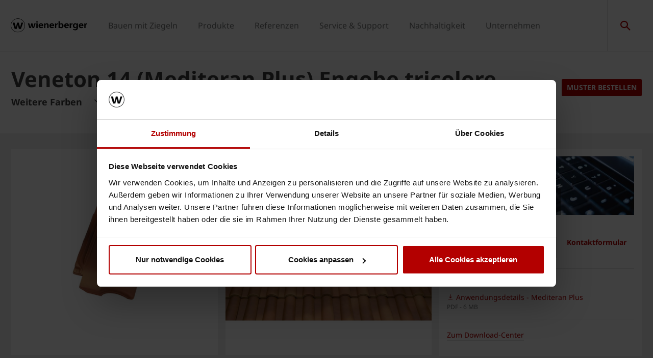

--- FILE ---
content_type: text/html;charset=utf-8
request_url: https://www.wienerberger.at/produkte/dach/dachziegel/mediteran-plus-engobe-tricolore.html
body_size: 17562
content:
<!DOCTYPE HTML>
<html lang="de-AT">
<head>
  
	<meta charset="UTF-8"/>
	<title>Mediteran Plus Engobe tricolore</title>
	<meta name="date" content="2021-07-12" scheme="yyyy-MM-dd"/>
	<meta http-equiv="content-language" content="de-AT"/>
	
	
	
	

  

	
<!-- START data layer object -->

	<script type="text/javascript" charset="utf-8">
		window.dataLayer = [{"page":{"pageInfo":{"pageName":"Mediteran Plus Engobe tricolore","pageID":"/produkte/dach/dachziegel/mediteran-plus-engobe-tricolore.html","destinationURL":"/produkte/dach/dachziegel/mediteran-plus-engobe-tricolore.html"},"attributes":{"country":"AUT","language":"DE-AT"}},"product":{"productID":"855691","productName":"Veneton 14 (Mediteran Plus) Engobe tricolore","productGroupCode":"01","productGroupName":"Roof","productTagList":["Roof"]}}];
	</script>

<script type="text/javascript" charset="utf-8">
	window.digitalData = window.digitalData || [];

	(function() {
		var eventData = {"event":"onload-page","page":{"pageInfo":{"title":"Mediteran Plus Engobe tricolore","pageName":"mediteran-plus-engobe-tricolore","language":"de-AT","destinationURL":"/produkte/dach/dachziegel/mediteran-plus-engobe-tricolore.html","pageID":"/at/produkte/dach/dachziegel/mediteran-plus-engobe-tricolore","pageAlias":null,"tags":[],"breadcrumbs":["Home","Produkte","Dach","Produktkatalog Dachziegel","Mediteran Plus Engobe tricolore"],"components":[{"resourceType":"cms/components/structure/product","children":[{"resourceType":"cms/components/content/grid","children":[{"resourceType":"cms/components/structure/product/primaformataccordion","children":[]}]},{"resourceType":"cms/components/content/productcontactbar","children":[]},{"resourceType":"cms/components/content/productdocuments","children":[]},{"resourceType":"cms/components/content/productdocuments","children":[]},{"resourceType":"cms/components/content/productcontactbar","children":[]},{"resourceType":"cms/components/structure/product/image","children":[]}]},{"resourceType":"wcm/foundation/components/responsivegrid","children":[{"resourceType":"wcm/foundation/components/responsivegrid","children":[{"resourceType":"cms/components/content/title","children":[]},{"resourceType":"cms/components/content/custombutton","children":[]},{"resourceType":"cms/components/content/imagegallery","children":[{"resourceType":"cms/components/content/imagegallery/image","children":[]},{"resourceType":"cms/components/content/imagegallery/image","children":[]},{"resourceType":"cms/components/content/imagegallery/image","children":[]},{"resourceType":"cms/components/content/imagegallery/image","children":[]}]},{"resourceType":"wcm/foundation/components/responsivegrid","children":[{"resourceType":"cms/components/content/title","children":[]},{"resourceType":"cms/components/content/teaserbox","children":[{"resourceType":"cms/components/content/teaserbox/smallteaserbox","children":[]},{"resourceType":"cms/components/content/teaserbox/smallteaserbox","children":[]},{"resourceType":"cms/components/content/teaserbox/smallteaserbox","children":[]},{"resourceType":"cms/components/content/teaserbox/smallteaserbox","children":[]}]}]}]},{"resourceType":"cms/components/content/callToAction","children":[{"resourceType":"cms/components/content/grid","children":[{"resourceType":"cms/components/content/title","children":[]},{"resourceType":"cms/components/content/custombutton","children":[]}]}]}]}],"pageTemplate":"Product Page","publishedDate":"2024-06-17T11:32:32.472+0000","mainNavigation":"Produkte","products":{"productId":855691,"productName":"Veneton 14 (Mediteran Plus) Engobe tricolore","productGroup":{"name":"01","localizedName":"Roof"},"productBrand":"Tondach","linkedSKUs":[155312770055],"tags":["Wienerberger : Product Group / Roof"]},"errorPage":"false"},"buildVersion":{"commons":"2.0.21.2","assets":"2.0.1.1","wbs":null,"cw":"2.0.21.1","pipelife":"2.0.21.4"},"serverNames":{"publish":"wienerberger-prod-65-publish1eucentral1-b80","dispatcher":null},"environment":"Prod","businessUnit":"WBS","country":"aut","project":"/wbs/aut/main-website"}};
		var hostname = '(none)';
		if (hostname !== '\u003c!--#echo var\u003d"HOSTNAME" --\u003e') {
			if (eventData && eventData.page && eventData.page.serverNames) {
				eventData.page.serverNames.dispatcher = hostname;
			}
		}
        if (eventData && eventData.page && eventData.page.pageInfo.errorPage == 'true') {
            eventData.page.pageInfo.title = "404: " + window.location.href;
        }
		window.digitalData.push(eventData);
	})();
</script>
<!-- END data layer object -->


	<style type="text/css">
		a#CybotCookiebotDialogPoweredbyCybot,
		div#CybotCookiebotDialogPoweredByText {
			display: none;
		}

		#CookiebotWidget .CookiebotWidget-body .CookiebotWidget-main-logo {
			display: none;
		}
	</style>
	<script id="Cookiebot" src="https://consent.cookiebot.com/uc.js" data-cbid="42077d78-14a3-47a7-93cb-990818848317" type="text/javascript" async></script>



	<!-- Google Tag Manager -->
	<script>(function(w,d,s,l,i){w[l]=w[l]||[];w[l].push({'gtm.start':
			new Date().getTime(),event:'gtm.js'});var f=d.getElementsByTagName(s)[0],
		j=d.createElement(s),dl=l!='dataLayer'?'&l='+l:'';j.async=true;j.src=
		'https://www.googletagmanager.com/gtm.js?id='+i+dl;f.parentNode.insertBefore(j,f);
	})(window,document,'script','dataLayer','GTM-5VBT6J');</script>
	<!-- End Google Tag Manager -->



    <link rel="shortcut icon" href="/content/dam/wienerberger/global/marketing/graphic-design-media/icons/favicons/standard/CMBE_MKT_ICO_Favicon%2032x32.ico"/>
    <link rel="icon" type="image/png" sizes="16x16" href="/content/dam/wienerberger/global/marketing/graphic-design-media/icons/favicons/standard/CBME_MKT_ICO_favicon%2016x16.png"/>
    <link rel="icon" type="image/png" sizes="32x32" href="/content/dam/wienerberger/global/marketing/graphic-design-media/icons/favicons/standard/CBME_MKT_ICO_Favicon%2032x32.png"/>
    <link rel="icon" type="image/png" sizes="96x96" href="/content/dam/wienerberger/global/marketing/graphic-design-media/icons/favicons/standard/CMBE_MKT_ICO_Favicon%2096x96.png"/>
    <link rel="apple-touch-icon" sizes="180x180" href="/content/dam/wienerberger/global/marketing/graphic-design-media/icons/favicons/standard/CBME_MKT_ICO_Favicon%20180x180.png"/>

    <link rel="apple-touch-icon" href="/content/dam/wienerberger/global/marketing/graphic-design-media/icons/favicons/mobile/CBME_MKT_ICO_Favicon%20Apple%20180x180.png"/>
    <link rel="apple-touch-icon" sizes="152x152" href="/content/dam/wienerberger/global/marketing/graphic-design-media/icons/favicons/mobile/CBME_MKT_ICO_Favicon%20iPad%20180x180.png"/>
    <link rel="apple-touch-icon" sizes="180x180" href="/content/dam/wienerberger/global/marketing/graphic-design-media/icons/favicons/mobile/CBME_MKT_ICO_Favicon%20iPhone%20Retina%2076x76.png"/>
    <link rel="apple-touch-icon" sizes="167x167" href="/content/dam/wienerberger/global/marketing/graphic-design-media/icons/favicons/mobile/CBME_MKT_ICO_Favicon%20iPad%20Retina%2076x76.png"/>

    <meta name="Wienerberger Austria" content="Wienerberger"/>
    <meta name="msapplication-TileImage" content="/content/dam/wienerberger/global/marketing/graphic-design-media/icons/favicons/windows-8-tile/CBME_MKT_ICO_Favicon 310x310.png"/>
    <meta name="msapplication-TileColor" content="#2A2A2A"/>


<meta name="viewport" content="width=device-width, initial-scale=1, shrink-to-fit=no"/>





  <link rel="preload" href="/apps/settings/wcm/designs/aem-wienerberger/fonts/noto-sans-regular.woff2" as="font" crossorigin/>
  <link rel="preload" href="/apps/settings/wcm/designs/aem-wienerberger/fonts/noto-sans-regular-italic.woff2" as="font" crossorigin/>
  <link rel="preload" href="/apps/settings/wcm/designs/aem-wienerberger/fonts/noto-sans-bold.woff2" as="font" crossorigin/>
  <link rel="preload" href="/apps/settings/wcm/designs/aem-wienerberger/fonts/noto-sans-bold-italic.woff2" as="font" crossorigin/>
  <style>
    @font-face {
      font-family: Noto Sans;
      src: local(noto-sans-regular),
      url('/apps/settings/wcm/designs/aem-wienerberger/fonts/noto-sans-regular.woff2') format("woff2");
      font-weight: 400;
      font-style: normal;
      font-stretch: normal;
      font-display: swap;
    }

    @font-face {
      font-family: Noto Sans;
      src: local(noto-sans-regular-italic),
      url('/apps/settings/wcm/designs/aem-wienerberger/fonts/noto-sans-regular-italic.woff2') format("woff2");
      font-weight: 400;
      font-style: italic;
      font-stretch: normal;
      font-display: swap;
    }

    @font-face {
      font-family: Noto Sans;
      src: local(noto-sans-bold),
      url('/apps/settings/wcm/designs/aem-wienerberger/fonts/noto-sans-bold.woff2') format("woff2");
      font-weight: 700;
      font-style: normal;
      font-stretch: normal;
      font-display: swap;
    }

    @font-face {
      font-family: Noto Sans;
      src: local(noto-sans-bold-italic),
      url('/apps/settings/wcm/designs/aem-wienerberger/fonts/noto-sans-bold-italic.woff2') format("woff2");
      font-weight: 700;
      font-style: italic;
      font-stretch: normal;
      font-display: swap;
    }
  </style>


<link rel="preload" href="/apps/settings/wcm/designs/aem-wienerberger/fonts/wienerberger-icons.woff" as="font" crossorigin/>

<style>
  @font-face {
    font-family: 'wienerberger';
    src: url('/apps/settings/wcm/designs/aem-wienerberger/fonts/wienerberger-icons.woff') format('woff');
    font-display: block;
    font-weight: normal;
    font-style: normal;
  }
</style>



  
    
<link rel="stylesheet" href="/etc.clientlibs/commons/clientlibs/aem-commons-site.min.css" type="text/css">



  
    
<link rel="stylesheet" href="/etc.clientlibs/cms/clientlibs/wbs.lc-6477c7226307032ee637-7626e0416e5eaba172eb-lc.min.css" type="text/css">





  
<script>
    //prehiding snippet for Adobe Target with asynchronous tags deployment
    !function(e,t,n,i){function o(){return t.getElementsByTagName("head")[0]}!function(e,n,i){if(e){var o=t.createElement("style");o.id=n,o.innerHTML=i,e.appendChild(o)}}(o(),"at-body-style","body {opacity: 0 !important}"),setTimeout(function(){!function(e,n){if(e){var i=t.getElementById(n);i&&e.removeChild(i)}}(o(),"at-body-style")},3e3)}(window,document);
</script>

	
    
    

    

    


        <script type="text/javascript" src="//assets.adobedtm.com/74eca9796fff/5afab38dc4fb/launch-7addbac291a4.min.js" async></script>


    
    
    

	

	<link rel="canonical" href="https://www.wienerberger.at/produkte/dach/dachziegel/mediteran-plus-engobe-tricolore.html"/>
	
		<link rel="alternate" hreflang="de-AT" href="https://www.wienerberger.at/produkte/dach/dachziegel/mediteran-plus-engobe-tricolore.html"/>
	
	

	<meta property="wb:path" content="/produkte/dach/dachziegel/mediteran-plus-engobe-tricolore"/>
  
    <meta property="og:type" content="article"/>
    
        <meta property="og:title" content="Mediteran Plus Engobe tricolore"/>
    

    
        <meta property="og:url" content="https://www.wienerberger.at/produkte/dach/dachziegel/mediteran-plus-engobe-tricolore.html"/>
    

    

    

    

    
        <meta property="og:site_name" content="Austria"/>
    

    

    

    


  
    <script type="application/ld+json">
    [{"@context":"https://schema.org","@type":"Organization","url":"https://www.wienerberger.at","logo":"https://www.wienerberger.at/content/dam/wienerberger/global/marketing/graphic-design-media/logos/wienerberger_logo_horizontal.svg"},{"@context":"https://schema.org","@type":"BreadcrumbList","itemListElement":[{"@type":"ListItem","position":1,"item":"https://www.wienerberger.at","name":"Home"},{"@type":"ListItem","position":2,"item":"https://www.wienerberger.at/produkte.html","name":"Produkte"},{"@type":"ListItem","position":3,"item":"https://www.wienerberger.at/produkte/dach.html","name":"Dach"},{"@type":"ListItem","position":4,"item":"https://www.wienerberger.at/produkte/dach/dachziegel.html","name":"Produktkatalog Dachziegel"},{"@type":"ListItem","position":5,"item":"https://www.wienerberger.at/produkte/dach/dachziegel/mediteran-plus-engobe-tricolore.html","name":"Mediteran Plus Engobe tricolore"}]}]
</script>
  
</head>

<body class="productpage contentpage basepage page basicpage page ecx" data-page-view-title="Mediteran Plus Engobe tricolore">


	
		<!-- Google Tag Manager (noscript) -->
		<noscript>
			<iframe src="https://www.googletagmanager.com/ns.html?id=GTM-5VBT6J" height="0" width="0" style="display:none;visibility:hidden"></iframe>
		</noscript>
		<!-- End Google Tag Manager (noscript) -->
	
	
  <div class="pageWrapper js-page-wrapper  " style="padding-top: 108px;">
    <div style="display: none" id="IE-banner" class="IE-banner">This Browser is no longer supported. Please switch to a supported Browser like Chrome, Firefox, Safari or Edge.</div>
		<header class="page__header">
      <div class="headerMainWrapper">
        <div class="headerWrapper loading">
          
            <section><div class="headerpage basepage page basicpage"><div class="root responsivegrid">


<div class="aem-Grid aem-Grid--12 aem-Grid--default--12 ">
    
    <div class="navigation aem-GridColumn aem-GridColumn--default--12">


  
    <div class="websiteLogo">
	
        <a href="/">
            <img loading="lazy" width="150" height="75" src="/content/dam/wienerberger/global/marketing/graphic-design-media/logos/wienerberger_logo_horizontal.svg"/>
        </a>
    


</div>
    <div class="mainNavigation desktop  js-main-navigation" data-stickyheaderenabled="false">
      <nav>
        <ul>
          <li class="first-level ">
            
              <a href="/bauen-mit-ziegeln.html">Bauen mit Ziegeln</a>
            
            
            
              <div class="flyout">
                
                <div class="overflowWrapper">
                  <section class="js-menu-row">
                    <article>
                      <p>
                        
                          <a href="/bauen-mit-ziegeln/wandloesungen.html" class="head">Wandlösungen</a>
                        
                        
                      </p>

                      <div class="menu-items">
                        <ul>
                          <li>
                            
                              <a href="/bauen-mit-ziegeln/wandloesungen.html">
                                                                Ziegelprodukte
                              </a>
                            
                            
                          </li>
                        
                          <li>
                            
                              <a href="/bauen-mit-ziegeln/wandloesungen.html#Innvoationen-Premiumprodukte-Wand">
                                                                Innovationen &amp; Premiumprodukte
                              </a>
                            
                            
                          </li>
                        </ul>
                        
                      </div>
                    </article>
                  
                    <article>
                      <p>
                        
                          <a href="/bauen-mit-ziegeln/dachloesungen.html" class="head">Dachlösungen</a>
                        
                        
                      </p>

                      <div class="menu-items">
                        <ul>
                          <li>
                            
                              <a href="/bauen-mit-ziegeln/dachloesungen.html">
                                                                Dachprodukte
                              </a>
                            
                            
                          </li>
                        
                          <li>
                            
                              <a href="/bauen-mit-ziegeln/dachloesungen.html#Innovationen-Premiumprodukte-Dach">
                                                                Innovationen &amp; Premiumprodukte
                              </a>
                            
                            
                          </li>
                        </ul>
                        
                      </div>
                    </article>
                  
                    <article>
                      <p>
                        
                          <a href="/bauen-mit-ziegeln/fassadenloesung.html" class="head">Fassadenlösung</a>
                        
                        
                      </p>

                      <div class="menu-items">
                        <ul>
                          <li>
                            
                              <a href="/bauen-mit-ziegeln/fassadenloesung/terca-fassadenklinker.html">
                                                                Terca Fassadenklinker
                              </a>
                            
                            
                          </li>
                        
                          <li>
                            
                              <a href="/bauen-mit-ziegeln/fassadenloesung/terca-klinker-riemchen.html">
                                                                Terca Klinkerriemchen
                              </a>
                            
                            
                          </li>
                        
                          <li>
                            
                              <a href="/bauen-mit-ziegeln/fassadenloesung/dachziegel-als-fassade.html">
                                                                Dachziegel als Fassade
                              </a>
                            
                            
                          </li>
                        
                          <li>
                            
                              <a href="/bauen-mit-ziegeln/fassadenloesung/argeton.html">
                                                                Argeton
                              </a>
                            
                            
                          </li>
                        </ul>
                        
                      </div>
                    </article>
                  </section>
                </div>
                
              </div>
            
          </li>
        
          <li class="first-level ">
            
              <a href="/produkte.html">Produkte</a>
            
            
            
              <div class="flyout">
                
                <div class="overflowWrapper">
                  <section class="js-menu-row">
                    <article>
                      <p>
                        
                          <a href="/produkte/wand.html" class="head">Wand Porotherm</a>
                        
                        
                      </p>

                      <div class="menu-items">
                        <ul>
                          <li>
                            
                              <a href="/produkte/wand/produktkatalog.html" class="with-button">
                                                                <span class="button">Produktkatalog</span>
                              </a>
                            
                            
                          </li>
                        
                          <li>
                            
                              <a href="/produkte/wand/referenzen.html">
                                                                Referenzen
                              </a>
                            
                            
                          </li>
                        
                          <li>
                            
                              <a href="/produkte/wand/technische-details.html">
                                                                Technische Details
                              </a>
                            
                            
                          </li>
                        
                          <li>
                            
                              <a href="https://www.wienerberger.at/service-support/downloadcenter.html?1854_f_themenbereich=Wienerberger%3AProduct-Group%2FBricks">
                                                                Downloads
                              </a>
                            
                            
                          </li>
                        </ul>
                        
                      </div>
                    </article>
                  
                    <article>
                      <p>
                        
                          <a href="/produkte/dach.html" class="head">Dach Tondach</a>
                        
                        
                      </p>

                      <div class="menu-items">
                        <ul>
                          <li>
                            
                              <a href="/produkte/dach/dachziegel.html" class="with-button">
                                                                <span class="button">Produktkatalog</span>
                              </a>
                            
                            
                          </li>
                        
                          <li>
                            
                              <a href="/produkte/dach/produktgruppe.html">
                                                                Produktgruppe
                              </a>
                            
                            
                          </li>
                        
                          <li>
                            
                              <a href="/produkte/dach/referenzen.html">
                                                                Referenzen
                              </a>
                            
                            
                          </li>
                        
                          <li>
                            
                              <a href="/produkte/dach/technische-details.html">
                                                                Technische Details
                              </a>
                            
                            
                          </li>
                        
                          <li>
                            
                              <a href="https://www.wienerberger.at/service-support/downloadcenter.html?1854_f_themenbereich=Wienerberger%3AProduct-Group%2FRoof">
                                                                Downloads
                              </a>
                            
                            
                          </li>
                        </ul>
                        
                      </div>
                    </article>
                  
                    <article>
                      <p>
                        
                          <a href="/produkte/fassade.html" class="head">Fassade Terca</a>
                        
                        
                      </p>

                      <div class="menu-items">
                        <ul>
                          <li>
                            
                              <a href="/produkte/fassade/produktkatalog.html" class="with-button">
                                                                <span class="button">Produktkatalog</span>
                              </a>
                            
                            
                          </li>
                        
                          <li>
                            
                              <a href="/produkte/fassade/produktgruppe.html">
                                                                Produktgruppe
                              </a>
                            
                            
                          </li>
                        
                          <li>
                            
                              <a href="/produkte/fassade/referenzen.html">
                                                                Referenzen
                              </a>
                            
                            
                          </li>
                        
                          <li>
                            
                              <a href="/produkte/fassade/technische-details.html">
                                                                Technische Details
                              </a>
                            
                            
                          </li>
                        
                          <li>
                            
                              <a href="https://www.wienerberger.at/service-support/downloadcenter.html?1854_f_themenbereich=Wienerberger%3AProduct-Group%2Fcladding-tiles">
                                                                Downloads
                              </a>
                            
                            
                          </li>
                        </ul>
                        
                      </div>
                    </article>
                  </section>
                </div>
                <div class="searchAllWrapper">
                  <a href="/produkte.html" class="searchAll">Produkt suchen</a>
                </div>
              </div>
            
          </li>
        
          <li class="first-level ">
            
              <a href="/referenzen.html">Referenzen</a>
            
            
            
              <div class="flyout">
                
                <div class="overflowWrapper">
                  <section class="js-menu-row">
                    <article>
                      <p>
                        
                          <a href="/referenzen/referenzen-wand.html" class="head">Referenzen Wand</a>
                        
                        
                      </p>

                      <div class="menu-items">
                        
                        
                      </div>
                    </article>
                  
                    <article>
                      <p>
                        
                          <a href="/referenzen/referenzen-dach.html" class="head">Referenzen Dach</a>
                        
                        
                      </p>

                      <div class="menu-items">
                        
                        
                      </div>
                    </article>
                  
                    <article>
                      <p>
                        
                          <a href="/referenzen/referenzen-fassade.html" class="head">Referenzen Fassade</a>
                        
                        
                      </p>

                      <div class="menu-items">
                        
                        
                      </div>
                    </article>
                  </section>
                </div>
                <div class="searchAllWrapper">
                  <a href="/referenzen.html" class="searchAll">Alle Referenzen durchsuchen</a>
                </div>
              </div>
            
          </li>
        
          <li class="first-level ">
            
              <a href="/service-support.html">Service &amp; Support</a>
            
            
            
              <div class="flyout">
                
                <div class="overflowWrapper">
                  <section class="js-menu-row">
                    <article>
                      <p>
                        
                          <a href="/service-support/design-support.html" class="head">Inspiration</a>
                        
                        
                      </p>

                      <div class="menu-items">
                        <ul>
                          <li>
                            
                              <a href="/service-support/design-support/brick-award.html">
                                                                Brick Award
                              </a>
                            
                            
                          </li>
                        
                          <li>
                            
                              <a href="/service-support/design-support/objektreports.html">
                                                                Objekt.Reports
                              </a>
                            
                            
                          </li>
                        
                          <li>
                            
                              <a href="/service-support/downloadcenter/infomaterial-anfordern.html">
                                                                Broschüren bestellen 
                              </a>
                            
                            
                          </li>
                        
                          <li>
                            
                              <a href="/service-support/design-support/bau-blog.html">
                                                                Saschas Bau-Blog
                              </a>
                            
                            
                          </li>
                        
                          <li>
                            
                              <a href="/service-support/design-support/massivwerthaus.html">
                                                                Massivwerthaus
                              </a>
                            
                            
                          </li>
                        
                          <li>
                            
                              <a href="/bauen-mit-ziegeln/fassadenloesung/dachziegel-als-fassade.html">
                                                                Dachziegel als Fassade
                              </a>
                            
                            
                          </li>
                        </ul>
                        
                      </div>
                    </article>
                  
                    <article>
                      <p>
                        
                          <a href="/service-support/plannungssupport.html" class="head">Planung</a>
                        
                        
                      </p>

                      <div class="menu-items">
                        <ul>
                          <li>
                            
                              <a href="/service-support/plannungssupport/musterziegel-bestellung.html">
                                                                Musterziegelbestellung
                              </a>
                            
                            
                          </li>
                        
                          <li>
                            
                              <a href="/service-support/plannungssupport/beratungstermin-architekten.html">
                                                                Beratungstermin Architekten
                              </a>
                            
                            
                          </li>
                        
                          <li>
                            
                              <a href="/service-support/plannungssupport/ausschreibungstexte.html">
                                                                Ausschreibungstexte
                              </a>
                            
                            
                          </li>
                        
                          <li>
                            
                              <a href="/service-support/plannungssupport/bemessungsprogramme.html">
                                                                Bemessungsprogramme
                              </a>
                            
                            
                          </li>
                        
                          <li>
                            
                              <a href="/service-support/plannungssupport/windsog-berechnen-.html">
                                                                Windsog berechnen 
                              </a>
                            
                            
                          </li>
                        
                          <li>
                            
                              <a href="/service-support/plannungssupport/all4roof.html">
                                                                All4Roof
                              </a>
                            
                            
                          </li>
                        </ul>
                        
                      </div>
                    </article>
                  
                    <article>
                      <p>
                        
                          <a href="/service-support/verarbeitungssupport.html" class="head">Verarbeitung</a>
                        
                        
                      </p>

                      <div class="menu-items">
                        <ul>
                          <li>
                            
                              <a href="/service-support/verarbeitungssupport/bestelltool.html">
                                                                Bestelltool
                              </a>
                            
                            
                          </li>
                        
                          <li>
                            
                              <a href="/service-support/verarbeitungssupport/videos.html">
                                                                wienerberger Videos
                              </a>
                            
                            
                          </li>
                        
                          <li>
                            
                              <a href="/service-support/verarbeitungssupport/dop-ce-generator.html">
                                                                Leistungserklärungen (DoP &amp; CE)
                              </a>
                            
                            
                          </li>
                        
                          <li>
                            
                              <a href="/service-support/verarbeitungssupport/technische-fragen.html">
                                                                Technische Fragen
                              </a>
                            
                            
                          </li>
                        </ul>
                        
                      </div>
                    </article>
                  
                    <article>
                      <p>
                        
                          <a href="/service-support/downloadcenter.html" class="head">Download Center</a>
                        
                        
                      </p>

                      <div class="menu-items">
                        <ul>
                          <li>
                            
                              <a href="/service-support/downloadcenter.html" class="with-button">
                                                                <span class="button">Alle Downloads</span>
                              </a>
                            
                            
                          </li>
                        
                          <li>
                            
                              <a href="https://www.wienerberger.at/service-support/downloadcenter.html?1854_f_themenbereich=Wienerberger%3AProduct-Group%2FBricks">
                                                                Dokumente Wand
                              </a>
                            
                            
                          </li>
                        
                          <li>
                            
                              <a href="https://www.wienerberger.at/service-support/downloadcenter.html?1854_f_themenbereich=Wienerberger%3AProduct-Group%2FRoof">
                                                                Dokumente Dach
                              </a>
                            
                            
                          </li>
                        
                          <li>
                            
                              <a href="https://www.wienerberger.at/service-support/downloadcenter.html?1854_f_themenbereich=Wienerberger%3AProduct-Group%2Fcladding-tiles">
                                                                Dokumente Fassade
                              </a>
                            
                            
                          </li>
                        
                          <li>
                            
                              <a href="https://www.wienerberger.at/service-support/downloadcenter.html?1854_f_tagfilter_288695005=Wienerberger%3Aassettype%2Fdocument%2FPricelist">
                                                                Preislisten
                              </a>
                            
                            
                          </li>
                        </ul>
                        
                      </div>
                    </article>
                  </section>
                </div>
                
              </div>
            
          </li>
        
          <li class="first-level ">
            
              <a href="/nachhaltigkeit.html">Nachhaltigkeit</a>
            
            
            
              <div class="flyout">
                
                <div class="overflowWrapper">
                  <section class="js-menu-row">
                    <article>
                      <p>
                        
                          <a href="/nachhaltigkeit/massnahmen-zum-klimaschutz.html" class="head">Maßnahmen zum Klimaschutz</a>
                        
                        
                      </p>

                      <div class="menu-items">
                        
                        
                      </div>
                    </article>
                  
                    <article>
                      <p>
                        
                          <a href="/nachhaltigkeit/dekarbonisierung.html" class="head">Dekarbonisierung</a>
                        
                        
                      </p>

                      <div class="menu-items">
                        
                        
                      </div>
                    </article>
                  
                    <article>
                      <p>
                        
                          <a href="/nachhaltigkeit/biodiversitaet.html" class="head">Biodiversität</a>
                        
                        
                      </p>

                      <div class="menu-items">
                        
                        
                      </div>
                    </article>
                  
                    <article>
                      <p>
                        
                          <a href="/nachhaltigkeit/kreislaufwirtschaft.html" class="head">Kreislaufwirtschaft</a>
                        
                        
                      </p>

                      <div class="menu-items">
                        
                        
                      </div>
                    </article>
                  
                    <article>
                      <p>
                        
                          <a href="/nachhaltigkeit/greenbricks.html" class="head">Projekt GreenBricks</a>
                        
                        
                      </p>

                      <div class="menu-items">
                        
                        
                      </div>
                    </article>
                  </section>
                </div>
                
              </div>
            
          </li>
        
          <li class="first-level ">
            
              <a href="/unternehmen.html">Unternehmen</a>
            
            
            
              <div class="flyout">
                
                <div class="overflowWrapper">
                  <section class="js-menu-row">
                    <article>
                      <p>
                        
                          <a href="/unternehmen.html" class="head">Über wienerberger</a>
                        
                        
                      </p>

                      <div class="menu-items">
                        <ul>
                          <li>
                            
                              <a href="/unternehmen/wienerberger-konzern.html">
                                                                wienerberger Konzern
                              </a>
                            
                            
                          </li>
                        
                          <li>
                            
                              <a href="/unternehmen/wienerberger-oesterreich.html">
                                                                wienerberger Österreich
                              </a>
                            
                            
                          </li>
                        
                          <li>
                            
                              <a href="/unternehmen/standorte.html">
                                                                Standorte
                              </a>
                            
                            
                          </li>
                        
                          <li>
                            
                              <a href="/unternehmen/management.html">
                                                                Management  
                              </a>
                            
                            
                          </li>
                        
                          <li>
                            
                              <a href="/unternehmen/verkaufsberater.html">
                                                                Verkaufsberater
                              </a>
                            
                            
                          </li>
                        </ul>
                        
                      </div>
                    </article>
                  
                    <article>
                      <p>
                        
                          <a href="/unternehmen/jobs-karriere.html" class="head">Jobs &amp; Karriere</a>
                        
                        
                      </p>

                      <div class="menu-items">
                        <ul>
                          <li>
                            
                              <a href="/unternehmen/jobs-karriere/wienerberger-als-arbeitgeber.html">
                                                                wienerberger als Arbeitgeber
                              </a>
                            
                            
                          </li>
                        
                          <li>
                            
                              <a href="/unternehmen/jobs-karriere/berufseinsteiger.html">
                                                                Berufseinsteiger
                              </a>
                            
                            
                          </li>
                        
                          <li>
                            
                              <a href="/unternehmen/jobs-karriere/produktion.html">
                                                                Produktion
                              </a>
                            
                            
                          </li>
                        
                          <li>
                            
                              <a href="/unternehmen/jobs-karriere/zentrale.html">
                                                                Zentrale
                              </a>
                            
                            
                          </li>
                        
                          <li>
                            
                              <a href="/unternehmen/jobs-karriere/stellenausschreibungen.html">
                                                                Stellenausschreibungen
                              </a>
                            
                            
                          </li>
                        </ul>
                        
                      </div>
                    </article>
                  
                    <article>
                      <p>
                        
                          <a href="#" class="head">Aktuelles</a>
                        
                        
                      </p>

                      <div class="menu-items">
                        <ul>
                          <li>
                            
                              <a href="/unternehmen/presse.html">
                                                                Presse
                              </a>
                            
                            
                          </li>
                        </ul>
                        
                      </div>
                    </article>
                  
                    <article>
                      <p>
                        
                          <a href="/unternehmen/kontakt.html" class="head">Kontakt</a>
                        
                        
                      </p>

                      <div class="menu-items">
                        <ul>
                          <li>
                            
                              <a href="/unternehmen/newsletter.html">
                                                                Newsletter
                              </a>
                            
                            
                          </li>
                        </ul>
                        
                      </div>
                    </article>
                  </section>
                </div>
                
              </div>
            
          </li>
        </ul>
        <div class="navigation__background"></div>
      </nav>
    </div>

    <!-- Language Switch /Searchbox Desktop -->
    

    

    <div class="languageSwitch">

        
            
        
    </div>


    
      <div class="searchbox"></div>
    
    
      <div class="basketButton js-header-basket d-none" data-toggle="collapse" data-target="#basketViewer" aria-expanded="false" aria-controls="basketViewer" data-max-cart-items="10">
        <span class="items"></span>
      </div>
      <div class="basketViewer user-basket collapse" id="basketViewer" data-read-more="... Lesen Sie mehr" data-servlet-url="/configuration/header/jcr:content/root/navigation_834524304.basket.products.json" data-error-message="Something went wrong, we cannot show your saved items. Please try again later..." data-undo-button="Rückgängig machen" data-undo-message="wurde aus dem Warenkorb entfernt">
        <div class="container-white">
          <h3>Ihre Auswahl</h3>
          <div id="item-list">
            <div>
              <ul class="basket-list js-basket-list"></ul>
            </div>
            <p class="text-center m-0">
              <a href="/configuration/checkout.html" rel="nofollow" class="button button-primary checkoutButton">
                Bestellen
              </a>
            </p>
          </div>
        </div>
      </div>
      <div class="mediaBasketContainer" style="display: none">
        <a href=".html" class="js-media-cart mediaBasket" data-text-add="Media added to basket." data-text-remove="Media removed from basket." data-count="0" title="Media added to basket.">
          <span class="items"></span>
        </a>
      </div>
    

    <div class="menuShow"></div>

    <div class="mainNavigation mobile">
      <nav>
        <div class="level_1">
          <div class="navClose"></div>
          <ul class="mobileNav">
            <li class="hasSub">
              
                <a href="#1061717745">Bauen mit Ziegeln</a>
              
              
            </li>
          
            <li class="hasSub">
              
                <a href="#440818001">Produkte</a>
              
              
            </li>
          
            <li class="hasSub">
              
                <a href="#1767658211">Referenzen</a>
              
              
            </li>
          
            <li class="hasSub">
              
                <a href="#926274645">Service &amp; Support</a>
              
              
            </li>
          
            <li class="hasSub">
              
                <a href="#1286710092">Nachhaltigkeit</a>
              
              
            </li>
          
            <li class="hasSub">
              
                <a href="#1679157082">Unternehmen</a>
              
              
            </li>
          </ul>
          <ul class="mobileNav">
            <li class="hasSub languageSwitcher">
              <a href="#languages">Sprachen auswählen</a>
            </li>
          </ul>
          <div class="mobileLanguageWrapper">

    

    <div class="languageSwitch">

        
            
        
    </div>

</div>
        </div>
        <div class="level_2">
          <div class="navClose"></div>
          
            
              <div class="container" id="1061717745">
                <a class="head" href="/bauen-mit-ziegeln.html" data-ident="to_level_1"><span></span> Bauen mit Ziegeln</a>
                <ul class="mobileNav">
                  <li class="hasSub">
                    
                      <a href="#1867872881">Wandlösungen</a>
                    
                    
                  </li>
                
                  <li class="hasSub">
                    
                      <a href="#1985715378">Dachlösungen</a>
                    
                    
                  </li>
                
                  <li class="hasSub">
                    
                      <a href="#934406902">Fassadenlösung</a>
                    
                    
                  </li>
                </ul>
              </div>
            
          
            
              <div class="container" id="440818001">
                <a class="head" href="/produkte.html" data-ident="to_level_1"><span></span> Produkte</a>
                <ul class="mobileNav">
                  <li class="hasSub">
                    
                      <a href="#2094392429">Wand Porotherm</a>
                    
                    
                  </li>
                
                  <li class="hasSub">
                    
                      <a href="#949456756">Dach Tondach</a>
                    
                    
                  </li>
                
                  <li class="hasSub">
                    
                      <a href="#302201560">Fassade Terca</a>
                    
                    
                  </li>
                </ul>
              </div>
            
          
            
              <div class="container" id="1767658211">
                <a class="head" href="/referenzen.html" data-ident="to_level_1"><span></span> Referenzen</a>
                <ul class="mobileNav">
                  <li>
                    
                      <a href="/referenzen/referenzen-wand.html">Referenzen Wand</a>
                    
                    
                  </li>
                
                  <li>
                    
                      <a href="/referenzen/referenzen-dach.html">Referenzen Dach</a>
                    
                    
                  </li>
                
                  <li>
                    
                      <a href="/referenzen/referenzen-fassade.html">Referenzen Fassade</a>
                    
                    
                  </li>
                </ul>
              </div>
            
          
            
              <div class="container" id="926274645">
                <a class="head" href="/service-support.html" data-ident="to_level_1"><span></span> Service &amp; Support</a>
                <ul class="mobileNav">
                  <li class="hasSub">
                    
                      <a href="#719160372">Inspiration</a>
                    
                    
                  </li>
                
                  <li class="hasSub">
                    
                      <a href="#2037971854">Planung</a>
                    
                    
                  </li>
                
                  <li class="hasSub">
                    
                      <a href="#2098214906">Verarbeitung</a>
                    
                    
                  </li>
                
                  <li class="hasSub">
                    
                      <a href="#1993213818">Download Center</a>
                    
                    
                  </li>
                </ul>
              </div>
            
          
            
              <div class="container" id="1286710092">
                <a class="head" href="/nachhaltigkeit.html" data-ident="to_level_1"><span></span> Nachhaltigkeit</a>
                <ul class="mobileNav">
                  <li>
                    
                      <a href="/nachhaltigkeit/massnahmen-zum-klimaschutz.html">Maßnahmen zum Klimaschutz</a>
                    
                    
                  </li>
                
                  <li>
                    
                      <a href="/nachhaltigkeit/dekarbonisierung.html">Dekarbonisierung</a>
                    
                    
                  </li>
                
                  <li>
                    
                      <a href="/nachhaltigkeit/biodiversitaet.html">Biodiversität</a>
                    
                    
                  </li>
                
                  <li>
                    
                      <a href="/nachhaltigkeit/kreislaufwirtschaft.html">Kreislaufwirtschaft</a>
                    
                    
                  </li>
                
                  <li>
                    
                      <a href="/nachhaltigkeit/greenbricks.html">Projekt GreenBricks</a>
                    
                    
                  </li>
                </ul>
              </div>
            
          
            
              <div class="container" id="1679157082">
                <a class="head" href="/unternehmen.html" data-ident="to_level_1"><span></span> Unternehmen</a>
                <ul class="mobileNav">
                  <li class="hasSub">
                    
                      <a href="#821346739">Über wienerberger</a>
                    
                    
                  </li>
                
                  <li class="hasSub">
                    
                      <a href="#250538152">Jobs &amp; Karriere</a>
                    
                    
                  </li>
                
                  <li class="hasSub">
                    
                      <a href="#1916645736">Aktuelles</a>
                    
                    
                  </li>
                
                  <li class="hasSub">
                    
                      <a href="#1951305090">Kontakt</a>
                    
                    
                  </li>
                </ul>
              </div>
            
          
          <div class="container" id="languages">
            <a href="#" class="head" data-ident="to_level_1"><span></span>Sprachen</a>
            <div class="mobileLanguageWrapper">

    

    <div class="languageSwitch">

        
            
        
    </div>

</div>
          </div>
        </div>
        <div class="level_3">
          <div class="navClose"></div>
          
            
              
                
                  <div class="container" id="1867872881">
                    <a class="head" href="/bauen-mit-ziegeln/wandloesungen.html" data-ident="to_level_2"><span></span> Wandlösungen</a>
                    <ul class="mobileNav">
                      
                        <li><a href="/bauen-mit-ziegeln/wandloesungen.html">Ziegelprodukte</a></li>
                      
                      
                    
                      
                        <li><a href="/bauen-mit-ziegeln/wandloesungen.html#Innvoationen-Premiumprodukte-Wand">Innovationen &amp; Premiumprodukte</a></li>
                      
                      
                    </ul>
                  </div>
                
              
                
                  <div class="container" id="1985715378">
                    <a class="head" href="/bauen-mit-ziegeln/dachloesungen.html" data-ident="to_level_2"><span></span> Dachlösungen</a>
                    <ul class="mobileNav">
                      
                        <li><a href="/bauen-mit-ziegeln/dachloesungen.html">Dachprodukte</a></li>
                      
                      
                    
                      
                        <li><a href="/bauen-mit-ziegeln/dachloesungen.html#Innovationen-Premiumprodukte-Dach">Innovationen &amp; Premiumprodukte</a></li>
                      
                      
                    </ul>
                  </div>
                
              
                
                  <div class="container" id="934406902">
                    <a class="head" href="/bauen-mit-ziegeln/fassadenloesung.html" data-ident="to_level_2"><span></span> Fassadenlösung</a>
                    <ul class="mobileNav">
                      
                        <li><a href="/bauen-mit-ziegeln/fassadenloesung/terca-fassadenklinker.html">Terca Fassadenklinker</a></li>
                      
                      
                    
                      
                        <li><a href="/bauen-mit-ziegeln/fassadenloesung/terca-klinker-riemchen.html">Terca Klinkerriemchen</a></li>
                      
                      
                    
                      
                        <li><a href="/bauen-mit-ziegeln/fassadenloesung/dachziegel-als-fassade.html">Dachziegel als Fassade</a></li>
                      
                      
                    
                      
                        <li><a href="/bauen-mit-ziegeln/fassadenloesung/argeton.html">Argeton</a></li>
                      
                      
                    </ul>
                  </div>
                
              
            
          
            
              
                
                  <div class="container" id="2094392429">
                    <a class="head" href="/produkte/wand.html" data-ident="to_level_2"><span></span> Wand Porotherm</a>
                    <ul class="mobileNav">
                      
                        <li><a href="/produkte/wand/produktkatalog.html">Produktkatalog</a></li>
                      
                      
                    
                      
                        <li><a href="/produkte/wand/referenzen.html">Referenzen</a></li>
                      
                      
                    
                      
                        <li><a href="/produkte/wand/technische-details.html">Technische Details</a></li>
                      
                      
                    
                      
                        <li><a href="https://www.wienerberger.at/service-support/downloadcenter.html?1854_f_themenbereich=Wienerberger%3AProduct-Group%2FBricks">Downloads</a></li>
                      
                      
                    </ul>
                  </div>
                
              
                
                  <div class="container" id="949456756">
                    <a class="head" href="/produkte/dach.html" data-ident="to_level_2"><span></span> Dach Tondach</a>
                    <ul class="mobileNav">
                      
                        <li><a href="/produkte/dach/dachziegel.html">Produktkatalog</a></li>
                      
                      
                    
                      
                        <li><a href="/produkte/dach/produktgruppe.html">Produktgruppe</a></li>
                      
                      
                    
                      
                        <li><a href="/produkte/dach/referenzen.html">Referenzen</a></li>
                      
                      
                    
                      
                        <li><a href="/produkte/dach/technische-details.html">Technische Details</a></li>
                      
                      
                    
                      
                        <li><a href="https://www.wienerberger.at/service-support/downloadcenter.html?1854_f_themenbereich=Wienerberger%3AProduct-Group%2FRoof">Downloads</a></li>
                      
                      
                    </ul>
                  </div>
                
              
                
                  <div class="container" id="302201560">
                    <a class="head" href="/produkte/fassade.html" data-ident="to_level_2"><span></span> Fassade Terca</a>
                    <ul class="mobileNav">
                      
                        <li><a href="/produkte/fassade/produktkatalog.html">Produktkatalog</a></li>
                      
                      
                    
                      
                        <li><a href="/produkte/fassade/produktgruppe.html">Produktgruppe</a></li>
                      
                      
                    
                      
                        <li><a href="/produkte/fassade/referenzen.html">Referenzen</a></li>
                      
                      
                    
                      
                        <li><a href="/produkte/fassade/technische-details.html">Technische Details</a></li>
                      
                      
                    
                      
                        <li><a href="https://www.wienerberger.at/service-support/downloadcenter.html?1854_f_themenbereich=Wienerberger%3AProduct-Group%2Fcladding-tiles">Downloads</a></li>
                      
                      
                    </ul>
                  </div>
                
              
            
          
            
              
                
                  <div class="container" id="1646339041">
                    <a class="head" href="/referenzen/referenzen-wand.html" data-ident="to_level_2"><span></span> Referenzen Wand</a>
                    
                  </div>
                
              
                
                  <div class="container" id="460536997">
                    <a class="head" href="/referenzen/referenzen-dach.html" data-ident="to_level_2"><span></span> Referenzen Dach</a>
                    
                  </div>
                
              
                
                  <div class="container" id="81426514">
                    <a class="head" href="/referenzen/referenzen-fassade.html" data-ident="to_level_2"><span></span> Referenzen Fassade</a>
                    
                  </div>
                
              
            
          
            
              
                
                  <div class="container" id="719160372">
                    <a class="head" href="/service-support/design-support.html" data-ident="to_level_2"><span></span> Inspiration</a>
                    <ul class="mobileNav">
                      
                        <li><a href="/service-support/design-support/brick-award.html">Brick Award</a></li>
                      
                      
                    
                      
                        <li><a href="/service-support/design-support/objektreports.html">Objekt.Reports</a></li>
                      
                      
                    
                      
                        <li><a href="/service-support/downloadcenter/infomaterial-anfordern.html">Broschüren bestellen </a></li>
                      
                      
                    
                      
                        <li><a href="/service-support/design-support/bau-blog.html">Saschas Bau-Blog</a></li>
                      
                      
                    
                      
                        <li><a href="/service-support/design-support/massivwerthaus.html">Massivwerthaus</a></li>
                      
                      
                    
                      
                        <li><a href="/bauen-mit-ziegeln/fassadenloesung/dachziegel-als-fassade.html">Dachziegel als Fassade</a></li>
                      
                      
                    </ul>
                  </div>
                
              
                
                  <div class="container" id="2037971854">
                    <a class="head" href="/service-support/plannungssupport.html" data-ident="to_level_2"><span></span> Planung</a>
                    <ul class="mobileNav">
                      
                        <li><a href="/service-support/plannungssupport/musterziegel-bestellung.html">Musterziegelbestellung</a></li>
                      
                      
                    
                      
                        <li><a href="/service-support/plannungssupport/beratungstermin-architekten.html">Beratungstermin Architekten</a></li>
                      
                      
                    
                      
                        <li><a href="/service-support/plannungssupport/ausschreibungstexte.html">Ausschreibungstexte</a></li>
                      
                      
                    
                      
                        <li><a href="/service-support/plannungssupport/bemessungsprogramme.html">Bemessungsprogramme</a></li>
                      
                      
                    
                      
                        <li><a href="/service-support/plannungssupport/windsog-berechnen-.html">Windsog berechnen </a></li>
                      
                      
                    
                      
                        <li><a href="/service-support/plannungssupport/all4roof.html">All4Roof</a></li>
                      
                      
                    </ul>
                  </div>
                
              
                
                  <div class="container" id="2098214906">
                    <a class="head" href="/service-support/verarbeitungssupport.html" data-ident="to_level_2"><span></span> Verarbeitung</a>
                    <ul class="mobileNav">
                      
                        <li><a href="/service-support/verarbeitungssupport/bestelltool.html">Bestelltool</a></li>
                      
                      
                    
                      
                        <li><a href="/service-support/verarbeitungssupport/videos.html">wienerberger Videos</a></li>
                      
                      
                    
                      
                        <li><a href="/service-support/verarbeitungssupport/dop-ce-generator.html">Leistungserklärungen (DoP &amp; CE)</a></li>
                      
                      
                    
                      
                        <li><a href="/service-support/verarbeitungssupport/technische-fragen.html">Technische Fragen</a></li>
                      
                      
                    </ul>
                  </div>
                
              
                
                  <div class="container" id="1993213818">
                    <a class="head" href="/service-support/downloadcenter.html" data-ident="to_level_2"><span></span> Download Center</a>
                    <ul class="mobileNav">
                      
                        <li><a href="/service-support/downloadcenter.html">Alle Downloads</a></li>
                      
                      
                    
                      
                        <li><a href="https://www.wienerberger.at/service-support/downloadcenter.html?1854_f_themenbereich=Wienerberger%3AProduct-Group%2FBricks">Dokumente Wand</a></li>
                      
                      
                    
                      
                        <li><a href="https://www.wienerberger.at/service-support/downloadcenter.html?1854_f_themenbereich=Wienerberger%3AProduct-Group%2FRoof">Dokumente Dach</a></li>
                      
                      
                    
                      
                        <li><a href="https://www.wienerberger.at/service-support/downloadcenter.html?1854_f_themenbereich=Wienerberger%3AProduct-Group%2Fcladding-tiles">Dokumente Fassade</a></li>
                      
                      
                    
                      
                        <li><a href="https://www.wienerberger.at/service-support/downloadcenter.html?1854_f_tagfilter_288695005=Wienerberger%3Aassettype%2Fdocument%2FPricelist">Preislisten</a></li>
                      
                      
                    </ul>
                  </div>
                
              
            
          
            
              
                
                  <div class="container" id="83412950">
                    <a class="head" href="/nachhaltigkeit/massnahmen-zum-klimaschutz.html" data-ident="to_level_2"><span></span> Maßnahmen zum Klimaschutz</a>
                    
                  </div>
                
              
                
                  <div class="container" id="1865273987">
                    <a class="head" href="/nachhaltigkeit/dekarbonisierung.html" data-ident="to_level_2"><span></span> Dekarbonisierung</a>
                    
                  </div>
                
              
                
                  <div class="container" id="1832472023">
                    <a class="head" href="/nachhaltigkeit/biodiversitaet.html" data-ident="to_level_2"><span></span> Biodiversität</a>
                    
                  </div>
                
              
                
                  <div class="container" id="989245642">
                    <a class="head" href="/nachhaltigkeit/kreislaufwirtschaft.html" data-ident="to_level_2"><span></span> Kreislaufwirtschaft</a>
                    
                  </div>
                
              
                
                  <div class="container" id="2029131317">
                    <a class="head" href="/nachhaltigkeit/greenbricks.html" data-ident="to_level_2"><span></span> Projekt GreenBricks</a>
                    
                  </div>
                
              
            
          
            
              
                
                  <div class="container" id="821346739">
                    <a class="head" href="/unternehmen.html" data-ident="to_level_2"><span></span> Über wienerberger</a>
                    <ul class="mobileNav">
                      
                        <li><a href="/unternehmen/wienerberger-konzern.html">wienerberger Konzern</a></li>
                      
                      
                    
                      
                        <li><a href="/unternehmen/wienerberger-oesterreich.html">wienerberger Österreich</a></li>
                      
                      
                    
                      
                        <li><a href="/unternehmen/standorte.html">Standorte</a></li>
                      
                      
                    
                      
                        <li><a href="/unternehmen/management.html">Management  </a></li>
                      
                      
                    
                      
                        <li><a href="/unternehmen/verkaufsberater.html">Verkaufsberater</a></li>
                      
                      
                    </ul>
                  </div>
                
              
                
                  <div class="container" id="250538152">
                    <a class="head" href="/unternehmen/jobs-karriere.html" data-ident="to_level_2"><span></span> Jobs &amp; Karriere</a>
                    <ul class="mobileNav">
                      
                        <li><a href="/unternehmen/jobs-karriere/wienerberger-als-arbeitgeber.html">wienerberger als Arbeitgeber</a></li>
                      
                      
                    
                      
                        <li><a href="/unternehmen/jobs-karriere/berufseinsteiger.html">Berufseinsteiger</a></li>
                      
                      
                    
                      
                        <li><a href="/unternehmen/jobs-karriere/produktion.html">Produktion</a></li>
                      
                      
                    
                      
                        <li><a href="/unternehmen/jobs-karriere/zentrale.html">Zentrale</a></li>
                      
                      
                    
                      
                        <li><a href="/unternehmen/jobs-karriere/stellenausschreibungen.html">Stellenausschreibungen</a></li>
                      
                      
                    </ul>
                  </div>
                
              
                
                  <div class="container" id="1916645736">
                    <a class="head" href="#" data-ident="to_level_2"><span></span> Aktuelles</a>
                    <ul class="mobileNav">
                      
                        <li><a href="/unternehmen/presse.html">Presse</a></li>
                      
                      
                    </ul>
                  </div>
                
              
                
                  <div class="container" id="1951305090">
                    <a class="head" href="/unternehmen/kontakt.html" data-ident="to_level_2"><span></span> Kontakt</a>
                    <ul class="mobileNav">
                      
                        <li><a href="/unternehmen/newsletter.html">Newsletter</a></li>
                      
                      
                    </ul>
                  </div>
                
              
            
          
        </div>
      </nav>
    </div>

    
      <div class="searchFlyOut">
        <div class="form-group">
          <form action="/suchergebnisse.html" method="get">
            <label>
              <input name="text" type="text" class="js-search-input form-control custom-form-control" autocomplete="off" data-servlet-url="/suchergebnisse/jcr:content/root/searchresult.suggestions.json"/>
              <button type="submit"><i class="icon icon-search"></i></button>
              <button class="js-search-close search-close"><i class="icon icon-close"></i></button>
            </label>
          </form>
          <ul class="suggestions js-suggestions"></ul>
        </div>
      </div>
    
  

</div>

    
</div>
</div>

</div>
</section>
          
          

        </div>
      </div>
    </header>
    <div class="container">
      <div class="root responsivegrid">


<div class="aem-Grid aem-Grid--12 aem-Grid--default--12 ">
    
    <div class="product grid parsys aem-GridColumn aem-GridColumn--default--12">
  
  
    
  

  
    <div class="productDetailMenu component component-content d-flex" data-title="Veneton 14 (Mediteran Plus) Engobe tricolore" data-id="855691" data-product-group="01" data-product-group-max-order="6" data-product-max-order="2" data-product-group-name="Roof" data-product-group-name-localized="Roof">
      <div class="title align-left mr-auto">
        <h1 class="bold">Veneton 14 (Mediteran Plus) Engobe tricolore</h1>
        <div class="subtitleText">
          <!-- Provide title with image and links -->
          <!-- Images should be 452px x 452px -->
          <div class="dropdown dropdown-button no-border">
            <a href="#" class="button button-secondary dropdown-toggle selectDropdown text-capitalize" role="button" id="productOptions" data-toggle="dropdown" aria-haspopup="true" aria-expanded="false">
              <div class="dropdown-item-wrapper">
                <span class="selectedItem">
								  <span class="text">Weitere Farben</span>
							  </span>
                <span class="icon icon-arrow-down-light"></span>
              </div>
            </a>
            <div class="dropdown-menu js-variant-dropdown" aria-labelledby="dropdownMenuLink">
                            <span class="item">
                                <a href="/produkte/dach/dachziegel/mediteran-plus-engobe-antik.html" class="dropdown-item">Veneton 14 (Mediteran Plus) Engobe antik</a>
                                
									
    
    <figure class="image">
        
        
    
        <picture>
            <source sizes="(max-width:576px) vw" data-srcset="/var/commerce/products/wienerberger/products/wbs_at_website/wbs_at_website/roof/855688/assets/asset1.imgTransformer/crop_1to1/sm-1/1560948452762/AT_MKT_ROF_PSH_TON_Mediteran_Plus_Engobe_antik.jpg 576w, /var/commerce/products/wienerberger/products/wbs_at_website/wbs_at_website/roof/855688/assets/asset1.imgTransformer/crop_1to1/sm-2/1560948452762/AT_MKT_ROF_PSH_TON_Mediteran_Plus_Engobe_antik.jpg 1152w, /var/commerce/products/wienerberger/products/wbs_at_website/wbs_at_website/roof/855688/assets/asset1.imgTransformer/crop_1to1/sm-3/1560948452762/AT_MKT_ROF_PSH_TON_Mediteran_Plus_Engobe_antik.jpg 1536w" media="(max-width: 576px)"/>
            <source sizes="(max-width:1024px) vw" data-srcset="/var/commerce/products/wienerberger/products/wbs_at_website/wbs_at_website/roof/855688/assets/asset1.imgTransformer/crop_1to1/md-1/1560948452762/AT_MKT_ROF_PSH_TON_Mediteran_Plus_Engobe_antik.jpg 331w, /var/commerce/products/wienerberger/products/wbs_at_website/wbs_at_website/roof/855688/assets/asset1.imgTransformer/crop_1to1/md-2/1560948452762/AT_MKT_ROF_PSH_TON_Mediteran_Plus_Engobe_antik.jpg 662w, /var/commerce/products/wienerberger/products/wbs_at_website/wbs_at_website/roof/855688/assets/asset1.imgTransformer/crop_1to1/md-3/1560948452762/AT_MKT_ROF_PSH_TON_Mediteran_Plus_Engobe_antik.jpg 992w, /var/commerce/products/wienerberger/products/wbs_at_website/wbs_at_website/roof/855688/assets/asset1.imgTransformer/crop_1to1/md-4/1560948452762/AT_MKT_ROF_PSH_TON_Mediteran_Plus_Engobe_antik.jpg 1984w" media="(max-width: 1024px)"/>
            <source sizes="(max-width:1400px) vw, (max-width:6000px) px" data-srcset="/var/commerce/products/wienerberger/products/wbs_at_website/wbs_at_website/roof/855688/assets/asset1.imgTransformer/crop_1to1/lg-1/1560948452762/AT_MKT_ROF_PSH_TON_Mediteran_Plus_Engobe_antik.jpg 350w, /var/commerce/products/wienerberger/products/wbs_at_website/wbs_at_website/roof/855688/assets/asset1.imgTransformer/crop_1to1/lg-2/1560948452762/AT_MKT_ROF_PSH_TON_Mediteran_Plus_Engobe_antik.jpg 460w, /var/commerce/products/wienerberger/products/wbs_at_website/wbs_at_website/roof/855688/assets/asset1.imgTransformer/crop_1to1/lg-3/1560948452762/AT_MKT_ROF_PSH_TON_Mediteran_Plus_Engobe_antik.jpg 700w, /var/commerce/products/wienerberger/products/wbs_at_website/wbs_at_website/roof/855688/assets/asset1.imgTransformer/crop_1to1/lg-4/1560948452762/AT_MKT_ROF_PSH_TON_Mediteran_Plus_Engobe_antik.jpg 920w, /var/commerce/products/wienerberger/products/wbs_at_website/wbs_at_website/roof/855688/assets/asset1.imgTransformer/crop_1to1/lg-5/1560948452762/AT_MKT_ROF_PSH_TON_Mediteran_Plus_Engobe_antik.jpg 1400w, /var/commerce/products/wienerberger/products/wbs_at_website/wbs_at_website/roof/855688/assets/asset1.imgTransformer/crop_1to1/lg-6/1560948452762/AT_MKT_ROF_PSH_TON_Mediteran_Plus_Engobe_antik.jpg 1800w, /var/commerce/products/wienerberger/products/wbs_at_website/wbs_at_website/roof/855688/assets/asset1.imgTransformer/crop_1to1/lg-7/1560948452762/AT_MKT_ROF_PSH_TON_Mediteran_Plus_Engobe_antik.jpg 2800w" media="(max-width: 6000px)"/>
            <img class="js-lazy-load-image" data-src="/var/commerce/products/wienerberger/products/wbs_at_website/wbs_at_website/roof/855688/assets/asset1.imgTransformer/crop_1to1/lg-5/1560948452762/AT_MKT_ROF_PSH_TON_Mediteran_Plus_Engobe_antik.jpg" src="data:image/svg+xml,%3Csvg xmlns='http://www.w3.org/2000/svg' viewBox='0 0 1 1'%3E%3C/svg%3E" alt="Tondach rooftile  Mediteran Plus engobe antique, Tondach Mediteran Plus Engobe Antik"/>
        </picture>
    
    

        
    

    </figure>

                                
                            </span>
            
                            <span class="item">
                                <a href="/produkte/dach/dachziegel/mediteran-plus-naturrot.html" class="dropdown-item">Veneton 14 (Mediteran Plus) naturrot</a>
                                
									
    
    <figure class="image">
        
        
    
        <picture>
            <source sizes="(max-width:576px) vw" data-srcset="/var/commerce/products/wienerberger/products/wbs_at_website/wbs_at_website/roof/855686/assets/asset5.imgTransformer/crop_1to1/sm-1/1560771234556/AT_MKT_ROF_PSH_TON_Mediteran_Plus_naturrot.jpg 576w, /var/commerce/products/wienerberger/products/wbs_at_website/wbs_at_website/roof/855686/assets/asset5.imgTransformer/crop_1to1/sm-2/1560771234556/AT_MKT_ROF_PSH_TON_Mediteran_Plus_naturrot.jpg 1152w, /var/commerce/products/wienerberger/products/wbs_at_website/wbs_at_website/roof/855686/assets/asset5.imgTransformer/crop_1to1/sm-3/1560771234556/AT_MKT_ROF_PSH_TON_Mediteran_Plus_naturrot.jpg 1536w" media="(max-width: 576px)"/>
            <source sizes="(max-width:1024px) vw" data-srcset="/var/commerce/products/wienerberger/products/wbs_at_website/wbs_at_website/roof/855686/assets/asset5.imgTransformer/crop_1to1/md-1/1560771234556/AT_MKT_ROF_PSH_TON_Mediteran_Plus_naturrot.jpg 331w, /var/commerce/products/wienerberger/products/wbs_at_website/wbs_at_website/roof/855686/assets/asset5.imgTransformer/crop_1to1/md-2/1560771234556/AT_MKT_ROF_PSH_TON_Mediteran_Plus_naturrot.jpg 662w, /var/commerce/products/wienerberger/products/wbs_at_website/wbs_at_website/roof/855686/assets/asset5.imgTransformer/crop_1to1/md-3/1560771234556/AT_MKT_ROF_PSH_TON_Mediteran_Plus_naturrot.jpg 992w, /var/commerce/products/wienerberger/products/wbs_at_website/wbs_at_website/roof/855686/assets/asset5.imgTransformer/crop_1to1/md-4/1560771234556/AT_MKT_ROF_PSH_TON_Mediteran_Plus_naturrot.jpg 1984w" media="(max-width: 1024px)"/>
            <source sizes="(max-width:1400px) vw, (max-width:6000px) px" data-srcset="/var/commerce/products/wienerberger/products/wbs_at_website/wbs_at_website/roof/855686/assets/asset5.imgTransformer/crop_1to1/lg-1/1560771234556/AT_MKT_ROF_PSH_TON_Mediteran_Plus_naturrot.jpg 350w, /var/commerce/products/wienerberger/products/wbs_at_website/wbs_at_website/roof/855686/assets/asset5.imgTransformer/crop_1to1/lg-2/1560771234556/AT_MKT_ROF_PSH_TON_Mediteran_Plus_naturrot.jpg 460w, /var/commerce/products/wienerberger/products/wbs_at_website/wbs_at_website/roof/855686/assets/asset5.imgTransformer/crop_1to1/lg-3/1560771234556/AT_MKT_ROF_PSH_TON_Mediteran_Plus_naturrot.jpg 700w, /var/commerce/products/wienerberger/products/wbs_at_website/wbs_at_website/roof/855686/assets/asset5.imgTransformer/crop_1to1/lg-4/1560771234556/AT_MKT_ROF_PSH_TON_Mediteran_Plus_naturrot.jpg 920w, /var/commerce/products/wienerberger/products/wbs_at_website/wbs_at_website/roof/855686/assets/asset5.imgTransformer/crop_1to1/lg-5/1560771234556/AT_MKT_ROF_PSH_TON_Mediteran_Plus_naturrot.jpg 1400w, /var/commerce/products/wienerberger/products/wbs_at_website/wbs_at_website/roof/855686/assets/asset5.imgTransformer/crop_1to1/lg-6/1560771234556/AT_MKT_ROF_PSH_TON_Mediteran_Plus_naturrot.jpg 1800w, /var/commerce/products/wienerberger/products/wbs_at_website/wbs_at_website/roof/855686/assets/asset5.imgTransformer/crop_1to1/lg-7/1560771234556/AT_MKT_ROF_PSH_TON_Mediteran_Plus_naturrot.jpg 2800w" media="(max-width: 6000px)"/>
            <img class="js-lazy-load-image" data-src="/var/commerce/products/wienerberger/products/wbs_at_website/wbs_at_website/roof/855686/assets/asset5.imgTransformer/crop_1to1/lg-5/1560771234556/AT_MKT_ROF_PSH_TON_Mediteran_Plus_naturrot.jpg" src="data:image/svg+xml,%3Csvg xmlns='http://www.w3.org/2000/svg' viewBox='0 0 1 1'%3E%3C/svg%3E" alt="Tondach rooftile Mediteran Plus natural red, Tondach rooftile Mediteran Plus Naturrot "/>
        </picture>
    
    

        
    

    </figure>

                                
                            </span>
            
                            <span class="item">
                                <a href="/produkte/dach/dachziegel/mediteran-plus-engobe-rot.html" class="dropdown-item">Veneton 14 (Mediteran Plus) Engobe rot</a>
                                
									
    
    <figure class="image">
        
        
    
        <picture>
            <source sizes="(max-width:576px) vw" data-srcset="/var/commerce/products/wienerberger/products/wbs_at_website/wbs_at_website/roof/855687/assets/asset5.imgTransformer/crop_1to1/sm-1/1560844270181/AT_MKT_ROF_PSH_TON_Mediteran_Plus_Engobe_rot.jpg 576w, /var/commerce/products/wienerberger/products/wbs_at_website/wbs_at_website/roof/855687/assets/asset5.imgTransformer/crop_1to1/sm-2/1560844270181/AT_MKT_ROF_PSH_TON_Mediteran_Plus_Engobe_rot.jpg 1152w, /var/commerce/products/wienerberger/products/wbs_at_website/wbs_at_website/roof/855687/assets/asset5.imgTransformer/crop_1to1/sm-3/1560844270181/AT_MKT_ROF_PSH_TON_Mediteran_Plus_Engobe_rot.jpg 1536w" media="(max-width: 576px)"/>
            <source sizes="(max-width:1024px) vw" data-srcset="/var/commerce/products/wienerberger/products/wbs_at_website/wbs_at_website/roof/855687/assets/asset5.imgTransformer/crop_1to1/md-1/1560844270181/AT_MKT_ROF_PSH_TON_Mediteran_Plus_Engobe_rot.jpg 331w, /var/commerce/products/wienerberger/products/wbs_at_website/wbs_at_website/roof/855687/assets/asset5.imgTransformer/crop_1to1/md-2/1560844270181/AT_MKT_ROF_PSH_TON_Mediteran_Plus_Engobe_rot.jpg 662w, /var/commerce/products/wienerberger/products/wbs_at_website/wbs_at_website/roof/855687/assets/asset5.imgTransformer/crop_1to1/md-3/1560844270181/AT_MKT_ROF_PSH_TON_Mediteran_Plus_Engobe_rot.jpg 992w, /var/commerce/products/wienerberger/products/wbs_at_website/wbs_at_website/roof/855687/assets/asset5.imgTransformer/crop_1to1/md-4/1560844270181/AT_MKT_ROF_PSH_TON_Mediteran_Plus_Engobe_rot.jpg 1984w" media="(max-width: 1024px)"/>
            <source sizes="(max-width:1400px) vw, (max-width:6000px) px" data-srcset="/var/commerce/products/wienerberger/products/wbs_at_website/wbs_at_website/roof/855687/assets/asset5.imgTransformer/crop_1to1/lg-1/1560844270181/AT_MKT_ROF_PSH_TON_Mediteran_Plus_Engobe_rot.jpg 350w, /var/commerce/products/wienerberger/products/wbs_at_website/wbs_at_website/roof/855687/assets/asset5.imgTransformer/crop_1to1/lg-2/1560844270181/AT_MKT_ROF_PSH_TON_Mediteran_Plus_Engobe_rot.jpg 460w, /var/commerce/products/wienerberger/products/wbs_at_website/wbs_at_website/roof/855687/assets/asset5.imgTransformer/crop_1to1/lg-3/1560844270181/AT_MKT_ROF_PSH_TON_Mediteran_Plus_Engobe_rot.jpg 700w, /var/commerce/products/wienerberger/products/wbs_at_website/wbs_at_website/roof/855687/assets/asset5.imgTransformer/crop_1to1/lg-4/1560844270181/AT_MKT_ROF_PSH_TON_Mediteran_Plus_Engobe_rot.jpg 920w, /var/commerce/products/wienerberger/products/wbs_at_website/wbs_at_website/roof/855687/assets/asset5.imgTransformer/crop_1to1/lg-5/1560844270181/AT_MKT_ROF_PSH_TON_Mediteran_Plus_Engobe_rot.jpg 1400w, /var/commerce/products/wienerberger/products/wbs_at_website/wbs_at_website/roof/855687/assets/asset5.imgTransformer/crop_1to1/lg-6/1560844270181/AT_MKT_ROF_PSH_TON_Mediteran_Plus_Engobe_rot.jpg 1800w, /var/commerce/products/wienerberger/products/wbs_at_website/wbs_at_website/roof/855687/assets/asset5.imgTransformer/crop_1to1/lg-7/1560844270181/AT_MKT_ROF_PSH_TON_Mediteran_Plus_Engobe_rot.jpg 2800w" media="(max-width: 6000px)"/>
            <img class="js-lazy-load-image" data-src="/var/commerce/products/wienerberger/products/wbs_at_website/wbs_at_website/roof/855687/assets/asset5.imgTransformer/crop_1to1/lg-5/1560844270181/AT_MKT_ROF_PSH_TON_Mediteran_Plus_Engobe_rot.jpg" src="data:image/svg+xml,%3Csvg xmlns='http://www.w3.org/2000/svg' viewBox='0 0 1 1'%3E%3C/svg%3E" alt="Tondach rooftile Mediteran Plus engobe red, Tondach Mediteran Plus Engobe Rot"/>
        </picture>
    
    

        
    

    </figure>

                                
                            </span>
            
                            <span class="item">
                                <a href="/produkte/dach/dachziegel/mediteran-plus-engobe-sand-antik.html" class="dropdown-item">Veneton 14 (Mediteran Plus) Engobe sand-antik</a>
                                
									
    
    <figure class="image">
        
        
    
        <picture>
            <source sizes="(max-width:576px) vw" data-srcset="/var/commerce/products/wienerberger/products/wbs_at_website/wbs_at_website/roof/855690/assets/asset5.imgTransformer/crop_1to1/sm-1/1560770725938/AT_MKT_ROF_PSH_TON_Mediteran_Plus_Engobe_sand_antik.jpg 576w, /var/commerce/products/wienerberger/products/wbs_at_website/wbs_at_website/roof/855690/assets/asset5.imgTransformer/crop_1to1/sm-2/1560770725938/AT_MKT_ROF_PSH_TON_Mediteran_Plus_Engobe_sand_antik.jpg 1152w, /var/commerce/products/wienerberger/products/wbs_at_website/wbs_at_website/roof/855690/assets/asset5.imgTransformer/crop_1to1/sm-3/1560770725938/AT_MKT_ROF_PSH_TON_Mediteran_Plus_Engobe_sand_antik.jpg 1536w" media="(max-width: 576px)"/>
            <source sizes="(max-width:1024px) vw" data-srcset="/var/commerce/products/wienerberger/products/wbs_at_website/wbs_at_website/roof/855690/assets/asset5.imgTransformer/crop_1to1/md-1/1560770725938/AT_MKT_ROF_PSH_TON_Mediteran_Plus_Engobe_sand_antik.jpg 331w, /var/commerce/products/wienerberger/products/wbs_at_website/wbs_at_website/roof/855690/assets/asset5.imgTransformer/crop_1to1/md-2/1560770725938/AT_MKT_ROF_PSH_TON_Mediteran_Plus_Engobe_sand_antik.jpg 662w, /var/commerce/products/wienerberger/products/wbs_at_website/wbs_at_website/roof/855690/assets/asset5.imgTransformer/crop_1to1/md-3/1560770725938/AT_MKT_ROF_PSH_TON_Mediteran_Plus_Engobe_sand_antik.jpg 992w, /var/commerce/products/wienerberger/products/wbs_at_website/wbs_at_website/roof/855690/assets/asset5.imgTransformer/crop_1to1/md-4/1560770725938/AT_MKT_ROF_PSH_TON_Mediteran_Plus_Engobe_sand_antik.jpg 1984w" media="(max-width: 1024px)"/>
            <source sizes="(max-width:1400px) vw, (max-width:6000px) px" data-srcset="/var/commerce/products/wienerberger/products/wbs_at_website/wbs_at_website/roof/855690/assets/asset5.imgTransformer/crop_1to1/lg-1/1560770725938/AT_MKT_ROF_PSH_TON_Mediteran_Plus_Engobe_sand_antik.jpg 350w, /var/commerce/products/wienerberger/products/wbs_at_website/wbs_at_website/roof/855690/assets/asset5.imgTransformer/crop_1to1/lg-2/1560770725938/AT_MKT_ROF_PSH_TON_Mediteran_Plus_Engobe_sand_antik.jpg 460w, /var/commerce/products/wienerberger/products/wbs_at_website/wbs_at_website/roof/855690/assets/asset5.imgTransformer/crop_1to1/lg-3/1560770725938/AT_MKT_ROF_PSH_TON_Mediteran_Plus_Engobe_sand_antik.jpg 700w, /var/commerce/products/wienerberger/products/wbs_at_website/wbs_at_website/roof/855690/assets/asset5.imgTransformer/crop_1to1/lg-4/1560770725938/AT_MKT_ROF_PSH_TON_Mediteran_Plus_Engobe_sand_antik.jpg 920w, /var/commerce/products/wienerberger/products/wbs_at_website/wbs_at_website/roof/855690/assets/asset5.imgTransformer/crop_1to1/lg-5/1560770725938/AT_MKT_ROF_PSH_TON_Mediteran_Plus_Engobe_sand_antik.jpg 1400w, /var/commerce/products/wienerberger/products/wbs_at_website/wbs_at_website/roof/855690/assets/asset5.imgTransformer/crop_1to1/lg-6/1560770725938/AT_MKT_ROF_PSH_TON_Mediteran_Plus_Engobe_sand_antik.jpg 1800w, /var/commerce/products/wienerberger/products/wbs_at_website/wbs_at_website/roof/855690/assets/asset5.imgTransformer/crop_1to1/lg-7/1560770725938/AT_MKT_ROF_PSH_TON_Mediteran_Plus_Engobe_sand_antik.jpg 2800w" media="(max-width: 6000px)"/>
            <img class="js-lazy-load-image" data-src="/var/commerce/products/wienerberger/products/wbs_at_website/wbs_at_website/roof/855690/assets/asset5.imgTransformer/crop_1to1/lg-5/1560770725938/AT_MKT_ROF_PSH_TON_Mediteran_Plus_Engobe_sand_antik.jpg" src="data:image/svg+xml,%3Csvg xmlns='http://www.w3.org/2000/svg' viewBox='0 0 1 1'%3E%3C/svg%3E" alt="Tondach rooftile Mediteran Plus engobe sand antique, Tondach Mediteran Plus Engobe Sand Antik"/>
        </picture>
    
    

        
    

    </figure>

                                
                            </span>
            </div>
            <!-- end-->
          </div>
        </div>
      </div>
      <div class="moreOptions d-flex align-items-start">
        <div id="orderButton" data-toggle="tooltip">
          <a href="#" class="button button-primary js-add-to-basket" data-order-title="Muster bestellen" data-remove-title="Aus dem Warenkorb entfernen" data-error-message="Ihr Warenkorb enthält bereits die maximale Anzahl an Artikeln." data-error-message-group="Ihr Warenkorb enthält bereits die maximale Anzahl von Produkten aus dieser Produktgruppe.">

            Muster bestellen</a>
        </div>
        
      </div>
    </div>
  



    

    

    <section class="productGeneralInfo fullWidth padding open-all-tabs" data-product-id="855691">
      <div class="component">
        <div class="row no-gutters">
          <div class="col-lg-12 product-image-container product-image-container-desktop">
            
          </div>
          <div class="col-lg-12 product-image-container product-image-container-mobile">
            
          </div>
          <article class="productWrapper col-lg-8">
            <div class="imageContainer d-flex">
              <figure class="image">
                <a href="/var/commerce/products/wienerberger/products/wbs_at_website/wbs_at_website/roof/855691/assets/asset5.imgTransformer/crop_1to1/md-3/1560844190694/AT_MKT_ROF_PSH_TON_Mediteran_Plus_Engobe_tricolore.jpg" class="info info-icon info-icon-plus" data-fancybox="product" data-srcset="/var/commerce/products/wienerberger/products/wbs_at_website/wbs_at_website/roof/855691/assets/asset5.imgTransformer/crop_1to1/sm-1/1560844190694/AT_MKT_ROF_PSH_TON_Mediteran_Plus_Engobe_tricolore.jpg 576w,
            		 					/var/commerce/products/wienerberger/products/wbs_at_website/wbs_at_website/roof/855691/assets/asset5.imgTransformer/crop_1to1/md-3/1560844190694/AT_MKT_ROF_PSH_TON_Mediteran_Plus_Engobe_tricolore.jpg 992w,
            							/var/commerce/products/wienerberger/products/wbs_at_website/wbs_at_website/roof/855691/assets/asset5.imgTransformer/crop_1to1/lg-5/1560844190694/AT_MKT_ROF_PSH_TON_Mediteran_Plus_Engobe_tricolore.jpg 1400w,
            		 					/var/commerce/products/wienerberger/products/wbs_at_website/wbs_at_website/roof/855691/assets/asset5.imgTransformer/crop_1to1/lg-7/1560844190694/AT_MKT_ROF_PSH_TON_Mediteran_Plus_Engobe_tricolore.jpg 2800w" data-caption="Tondach Mediteran Plus Engobe Tricolore" data-thumb="/var/commerce/products/wienerberger/products/wbs_at_website/wbs_at_website/roof/855691/assets/asset5.imgTransformer/crop_1to1/md-1/1560844190694/AT_MKT_ROF_PSH_TON_Mediteran_Plus_Engobe_tricolore.jpg" data-copyright="Wienerberger Österreich GmbH ">
                  
    
    <figure>
        
        
    
        <picture>
            <source sizes="(max-width:576px) 100vw" data-srcset="/var/commerce/products/wienerberger/products/wbs_at_website/wbs_at_website/roof/855691/assets/asset5.imgTransformer/crop_1to1/sm-1/1560844190694/AT_MKT_ROF_PSH_TON_Mediteran_Plus_Engobe_tricolore.jpg 576w, /var/commerce/products/wienerberger/products/wbs_at_website/wbs_at_website/roof/855691/assets/asset5.imgTransformer/crop_1to1/sm-2/1560844190694/AT_MKT_ROF_PSH_TON_Mediteran_Plus_Engobe_tricolore.jpg 1152w, /var/commerce/products/wienerberger/products/wbs_at_website/wbs_at_website/roof/855691/assets/asset5.imgTransformer/crop_1to1/sm-3/1560844190694/AT_MKT_ROF_PSH_TON_Mediteran_Plus_Engobe_tricolore.jpg 1536w" media="(max-width: 576px)"/>
            <source sizes="(max-width:1024px) 100vw" data-srcset="/var/commerce/products/wienerberger/products/wbs_at_website/wbs_at_website/roof/855691/assets/asset5.imgTransformer/crop_1to1/md-1/1560844190694/AT_MKT_ROF_PSH_TON_Mediteran_Plus_Engobe_tricolore.jpg 331w, /var/commerce/products/wienerberger/products/wbs_at_website/wbs_at_website/roof/855691/assets/asset5.imgTransformer/crop_1to1/md-2/1560844190694/AT_MKT_ROF_PSH_TON_Mediteran_Plus_Engobe_tricolore.jpg 662w, /var/commerce/products/wienerberger/products/wbs_at_website/wbs_at_website/roof/855691/assets/asset5.imgTransformer/crop_1to1/md-3/1560844190694/AT_MKT_ROF_PSH_TON_Mediteran_Plus_Engobe_tricolore.jpg 992w, /var/commerce/products/wienerberger/products/wbs_at_website/wbs_at_website/roof/855691/assets/asset5.imgTransformer/crop_1to1/md-4/1560844190694/AT_MKT_ROF_PSH_TON_Mediteran_Plus_Engobe_tricolore.jpg 1984w" media="(max-width: 1024px)"/>
            <source sizes="(max-width:1400px) 66vw, (max-width:6000px) 445px" data-srcset="/var/commerce/products/wienerberger/products/wbs_at_website/wbs_at_website/roof/855691/assets/asset5.imgTransformer/crop_1to1/lg-1/1560844190694/AT_MKT_ROF_PSH_TON_Mediteran_Plus_Engobe_tricolore.jpg 350w, /var/commerce/products/wienerberger/products/wbs_at_website/wbs_at_website/roof/855691/assets/asset5.imgTransformer/crop_1to1/lg-2/1560844190694/AT_MKT_ROF_PSH_TON_Mediteran_Plus_Engobe_tricolore.jpg 460w, /var/commerce/products/wienerberger/products/wbs_at_website/wbs_at_website/roof/855691/assets/asset5.imgTransformer/crop_1to1/lg-3/1560844190694/AT_MKT_ROF_PSH_TON_Mediteran_Plus_Engobe_tricolore.jpg 700w, /var/commerce/products/wienerberger/products/wbs_at_website/wbs_at_website/roof/855691/assets/asset5.imgTransformer/crop_1to1/lg-4/1560844190694/AT_MKT_ROF_PSH_TON_Mediteran_Plus_Engobe_tricolore.jpg 920w, /var/commerce/products/wienerberger/products/wbs_at_website/wbs_at_website/roof/855691/assets/asset5.imgTransformer/crop_1to1/lg-5/1560844190694/AT_MKT_ROF_PSH_TON_Mediteran_Plus_Engobe_tricolore.jpg 1400w, /var/commerce/products/wienerberger/products/wbs_at_website/wbs_at_website/roof/855691/assets/asset5.imgTransformer/crop_1to1/lg-6/1560844190694/AT_MKT_ROF_PSH_TON_Mediteran_Plus_Engobe_tricolore.jpg 1800w, /var/commerce/products/wienerberger/products/wbs_at_website/wbs_at_website/roof/855691/assets/asset5.imgTransformer/crop_1to1/lg-7/1560844190694/AT_MKT_ROF_PSH_TON_Mediteran_Plus_Engobe_tricolore.jpg 2800w" media="(max-width: 6000px)"/>
            <img class="js-lazy-load-image" data-src="/var/commerce/products/wienerberger/products/wbs_at_website/wbs_at_website/roof/855691/assets/asset5.imgTransformer/crop_1to1/lg-5/1560844190694/AT_MKT_ROF_PSH_TON_Mediteran_Plus_Engobe_tricolore.jpg" src="data:image/svg+xml,%3Csvg xmlns='http://www.w3.org/2000/svg' viewBox='0 0 1 1'%3E%3C/svg%3E" alt="Tondach rooftile Mediteran Plus engobe tricolore, Tondach Mediteran Plus Engobe Tricolore"/>
        </picture>
    
    

        
    

    </figure>

                </a>
                
              </figure>
<figure class="image">
                <a href="/var/commerce/products/wienerberger/products/wbs_at_website/wbs_at_website/roof/855691/assets/asset3.imgTransformer/crop_1to1/md-3/1560844191916/AT_MKT_ROF_PSH_TON_Fl%C3%A4chenbild_Mediteran_Plus_Engobe_tricolore.jpg" class="info info-icon info-icon-plus" data-fancybox="product" data-srcset="/var/commerce/products/wienerberger/products/wbs_at_website/wbs_at_website/roof/855691/assets/asset3.imgTransformer/crop_1to1/sm-1/1560844191916/AT_MKT_ROF_PSH_TON_Fl%C3%A4chenbild_Mediteran_Plus_Engobe_tricolore.jpg 576w,
            		 					/var/commerce/products/wienerberger/products/wbs_at_website/wbs_at_website/roof/855691/assets/asset3.imgTransformer/crop_1to1/md-3/1560844191916/AT_MKT_ROF_PSH_TON_Fl%C3%A4chenbild_Mediteran_Plus_Engobe_tricolore.jpg 992w,
            							/var/commerce/products/wienerberger/products/wbs_at_website/wbs_at_website/roof/855691/assets/asset3.imgTransformer/crop_1to1/lg-5/1560844191916/AT_MKT_ROF_PSH_TON_Fl%C3%A4chenbild_Mediteran_Plus_Engobe_tricolore.jpg 1400w,
            		 					/var/commerce/products/wienerberger/products/wbs_at_website/wbs_at_website/roof/855691/assets/asset3.imgTransformer/crop_1to1/lg-7/1560844191916/AT_MKT_ROF_PSH_TON_Fl%C3%A4chenbild_Mediteran_Plus_Engobe_tricolore.jpg 2800w" data-caption="Flächenbild Tondach Mediteran Plus Engobe Tricolore" data-thumb="/var/commerce/products/wienerberger/products/wbs_at_website/wbs_at_website/roof/855691/assets/asset3.imgTransformer/crop_1to1/md-1/1560844191916/AT_MKT_ROF_PSH_TON_Fl%C3%A4chenbild_Mediteran_Plus_Engobe_tricolore.jpg" data-copyright="Wienerberger Österreich GmbH ">
                  
    
    <figure>
        
        
    
        <picture>
            <source sizes="(max-width:576px) 100vw" data-srcset="/var/commerce/products/wienerberger/products/wbs_at_website/wbs_at_website/roof/855691/assets/asset3.imgTransformer/crop_1to1/sm-1/1560844191916/AT_MKT_ROF_PSH_TON_Fl%C3%A4chenbild_Mediteran_Plus_Engobe_tricolore.jpg 576w, /var/commerce/products/wienerberger/products/wbs_at_website/wbs_at_website/roof/855691/assets/asset3.imgTransformer/crop_1to1/sm-2/1560844191916/AT_MKT_ROF_PSH_TON_Fl%C3%A4chenbild_Mediteran_Plus_Engobe_tricolore.jpg 1152w, /var/commerce/products/wienerberger/products/wbs_at_website/wbs_at_website/roof/855691/assets/asset3.imgTransformer/crop_1to1/sm-3/1560844191916/AT_MKT_ROF_PSH_TON_Fl%C3%A4chenbild_Mediteran_Plus_Engobe_tricolore.jpg 1536w" media="(max-width: 576px)"/>
            <source sizes="(max-width:1024px) 100vw" data-srcset="/var/commerce/products/wienerberger/products/wbs_at_website/wbs_at_website/roof/855691/assets/asset3.imgTransformer/crop_1to1/md-1/1560844191916/AT_MKT_ROF_PSH_TON_Fl%C3%A4chenbild_Mediteran_Plus_Engobe_tricolore.jpg 331w, /var/commerce/products/wienerberger/products/wbs_at_website/wbs_at_website/roof/855691/assets/asset3.imgTransformer/crop_1to1/md-2/1560844191916/AT_MKT_ROF_PSH_TON_Fl%C3%A4chenbild_Mediteran_Plus_Engobe_tricolore.jpg 662w, /var/commerce/products/wienerberger/products/wbs_at_website/wbs_at_website/roof/855691/assets/asset3.imgTransformer/crop_1to1/md-3/1560844191916/AT_MKT_ROF_PSH_TON_Fl%C3%A4chenbild_Mediteran_Plus_Engobe_tricolore.jpg 992w, /var/commerce/products/wienerberger/products/wbs_at_website/wbs_at_website/roof/855691/assets/asset3.imgTransformer/crop_1to1/md-4/1560844191916/AT_MKT_ROF_PSH_TON_Fl%C3%A4chenbild_Mediteran_Plus_Engobe_tricolore.jpg 1984w" media="(max-width: 1024px)"/>
            <source sizes="(max-width:1400px) 66vw, (max-width:6000px) 445px" data-srcset="/var/commerce/products/wienerberger/products/wbs_at_website/wbs_at_website/roof/855691/assets/asset3.imgTransformer/crop_1to1/lg-1/1560844191916/AT_MKT_ROF_PSH_TON_Fl%C3%A4chenbild_Mediteran_Plus_Engobe_tricolore.jpg 350w, /var/commerce/products/wienerberger/products/wbs_at_website/wbs_at_website/roof/855691/assets/asset3.imgTransformer/crop_1to1/lg-2/1560844191916/AT_MKT_ROF_PSH_TON_Fl%C3%A4chenbild_Mediteran_Plus_Engobe_tricolore.jpg 460w, /var/commerce/products/wienerberger/products/wbs_at_website/wbs_at_website/roof/855691/assets/asset3.imgTransformer/crop_1to1/lg-3/1560844191916/AT_MKT_ROF_PSH_TON_Fl%C3%A4chenbild_Mediteran_Plus_Engobe_tricolore.jpg 700w, /var/commerce/products/wienerberger/products/wbs_at_website/wbs_at_website/roof/855691/assets/asset3.imgTransformer/crop_1to1/lg-4/1560844191916/AT_MKT_ROF_PSH_TON_Fl%C3%A4chenbild_Mediteran_Plus_Engobe_tricolore.jpg 920w, /var/commerce/products/wienerberger/products/wbs_at_website/wbs_at_website/roof/855691/assets/asset3.imgTransformer/crop_1to1/lg-5/1560844191916/AT_MKT_ROF_PSH_TON_Fl%C3%A4chenbild_Mediteran_Plus_Engobe_tricolore.jpg 1400w, /var/commerce/products/wienerberger/products/wbs_at_website/wbs_at_website/roof/855691/assets/asset3.imgTransformer/crop_1to1/lg-6/1560844191916/AT_MKT_ROF_PSH_TON_Fl%C3%A4chenbild_Mediteran_Plus_Engobe_tricolore.jpg 1800w, /var/commerce/products/wienerberger/products/wbs_at_website/wbs_at_website/roof/855691/assets/asset3.imgTransformer/crop_1to1/lg-7/1560844191916/AT_MKT_ROF_PSH_TON_Fl%C3%A4chenbild_Mediteran_Plus_Engobe_tricolore.jpg 2800w" media="(max-width: 6000px)"/>
            <img class="js-lazy-load-image" data-src="/var/commerce/products/wienerberger/products/wbs_at_website/wbs_at_website/roof/855691/assets/asset3.imgTransformer/crop_1to1/lg-5/1560844191916/AT_MKT_ROF_PSH_TON_Fl%C3%A4chenbild_Mediteran_Plus_Engobe_tricolore.jpg" src="data:image/svg+xml,%3Csvg xmlns='http://www.w3.org/2000/svg' viewBox='0 0 1 1'%3E%3C/svg%3E" alt="Surface image Tondach rooftile Mediteran Plus engobe tricolore, Flächenbild Tondach Mediteran Plus Engobe Tricolore"/>
        </picture>
    
    

        
    

    </figure>

                </a>
                
              </figure>

            </div>
            <div class="productDetailContainer">
              <div class="d-flex justify-content-between flex-column flex-sm-row">
                <div style="width: 100%;">
                  <img class="productDetailLogo" loading="lazy" src="/content/dam/wienerberger/global/marketing/graphic-design-media/logos/logo-tondach-transp.svg" alt="Tondach"/>
                </div>
                <div style="width: 100%">
                  
                  
                </div>


              </div>
              <div class="description">Die besondere Optik des Veneton 14 verleiht dem Dach eine mediterrane Eleganz. Der Dachziegel ist vielseitig einsetzbar und verbindet Design mit Funktionalität. Dieses Produkt unterstreicht Toskana-Stile in unseren Breitengraden und erreicht ein harmonisches Gesamtbild des Baukörpers.
              </div>
              
            </div>
          </article>
          <aside class="col-lg-4">
            <div class="productSidebar">
              <div>

	

	
		<div class="image">
			
    
    <figure>
        
    
    
        <img alt="office, computer, keyboard; Büro, Computer, Tastatur, " src="/content/dam/wienerberger/austria/marketing/photography/office-moods/general/AT_MKT_PHO_OFF_Computertastatur.jpg.imgTransformer/crop_5to2/lg-2/1553073866171/AT_MKT_PHO_OFF_Computertastatur.jpg" sizes="(max-width: 576px) 100vw, (max-width: 1024px) 100vw, (max-width: 1400px) 30vw, (max-width: 6000px) 410px" srcset="/content/dam/wienerberger/austria/marketing/photography/office-moods/general/AT_MKT_PHO_OFF_Computertastatur.jpg.imgTransformer/crop_5to2/lg-1/1553073866171/AT_MKT_PHO_OFF_Computertastatur.jpg 375w, /content/dam/wienerberger/austria/marketing/photography/office-moods/general/AT_MKT_PHO_OFF_Computertastatur.jpg.imgTransformer/crop_5to2/lg-2/1553073866171/AT_MKT_PHO_OFF_Computertastatur.jpg 460w, /content/dam/wienerberger/austria/marketing/photography/office-moods/general/AT_MKT_PHO_OFF_Computertastatur.jpg.imgTransformer/crop_5to2/lg-3/1553073866171/AT_MKT_PHO_OFF_Computertastatur.jpg  576w, /content/dam/wienerberger/austria/marketing/photography/office-moods/general/AT_MKT_PHO_OFF_Computertastatur.jpg.imgTransformer/crop_5to2/lg-4/1553073866171/AT_MKT_PHO_OFF_Computertastatur.jpg  768w, /content/dam/wienerberger/austria/marketing/photography/office-moods/general/AT_MKT_PHO_OFF_Computertastatur.jpg.imgTransformer/crop_5to2/lg-5/1553073866171/AT_MKT_PHO_OFF_Computertastatur.jpg  900w, /content/dam/wienerberger/austria/marketing/photography/office-moods/general/AT_MKT_PHO_OFF_Computertastatur.jpg.imgTransformer/crop_5to2/lg-6/1553073866171/AT_MKT_PHO_OFF_Computertastatur.jpg 1400w, /content/dam/wienerberger/austria/marketing/photography/office-moods/general/AT_MKT_PHO_OFF_Computertastatur.jpg.imgTransformer/crop_5to2/lg-7/1553073866171/AT_MKT_PHO_OFF_Computertastatur.jpg 2800w"/>
    

        
        
    

    </figure>

			<span class="imageTitle">Kontaktieren Sie uns</span>
		</div>
		<div class="contactBoxWrapper">
			<div class="contactBox">
				<h6>Allgemein</h6>
				<div class="contactInfo d-flex flex-wrap">
					<p class="contactForm">
						<a href="/unternehmen/kontakt.html" target="_blank" class="bold contactForm">
							Kontaktformular
						</a>
					</p>
					<div class="contactDirect">
						<p>
							<a href="tel:03457%202218-0" class="tertiary">
								<i class="icon icon-phone"></i>
								03457 2218-0
							</a>
						</p>
						<p>
							<a href="mailto:office.dach@wienerberger.at" class="tertiary">office.dach@wienerberger.at</a>
						</p>
					</div>
				</div>
			</div>

		</div>
	

</div>
              <div>

  

  
    <div class="productDocuments">
      <h6>Downloads</h6>
      
      
      <ul class="documentList">
        <li>
          <a href="/content/dam/wienerberger/austria/marketing/documents-magazines/technical/AT_MKT_TON_DOC_TEC_Anwendungsdetails_Mediteran_Plus.pdf" class="downloadLink "><i class="icon icon-download-light"></i> Anwendungsdetails - Mediteran Plus 
          </a>
          <span>PDF - 6 MB</span>
        </li>
        
      </ul>
      
      <p>
        <a href="/service-support/downloadcenter.html" class="with-grey-border">Zum Download-Center</a>
      </p>
    </div>
  

</div>
            </div>
          </aside>
        </div>
        <div class="productSpecification">


	
	<div class="primaformataccordion">
	

	
		<h3>
			<a data-toggle="collapse" href="#formats-accordion-1853900557" class="collapsed productAccordionLink" role="button" aria-expanded="false" aria-controls="formats-accordion">
				Produkteigenschaften / Technische Daten <span class="icon icon-arrow-down-light"></span>
			</a>
		</h3>
		<div class="collapse productDetailsAccordion" id="formats-accordion-1853900557">
			<div class="productDetailsTable--wrapper">
				
				<table class="productDetailsTable listView">
					<tbody>
					<tr>
						
							
								<th class="d-none d-md-table-cell">Decklänge</th>
							
							
						
							
							
								<td>
									<div class="d-md-none"><strong>Decklänge</strong></div>
									
									ca. 326 - 356 mm
								</td>
								
								
								
							
						
					</tr>
<tr>
						
							
								<th class="d-none d-md-table-cell">Mittlere Deckbreite</th>
							
							
						
							
							
								<td>
									<div class="d-md-none"><strong>Mittlere Deckbreite</strong></div>
									
									ca. 202 mm
								</td>
								
								
								
							
						
					</tr>
<tr>
						
							
								<th class="d-none d-md-table-cell">Gesamtbreite</th>
							
							
						
							
							
								<td>
									<div class="d-md-none"><strong>Gesamtbreite</strong></div>
									
									ca. 252 mm
								</td>
								
								
								
							
						
					</tr>
<tr>
						
							
								<th class="d-none d-md-table-cell">Gesamtlänge</th>
							
							
						
							
							
								<td>
									<div class="d-md-none"><strong>Gesamtlänge</strong></div>
									
									ca. 443 mm
								</td>
								
								
								
							
						
					</tr>
<tr>
						
							
								<th class="d-none d-md-table-cell">Gewicht kg/Stück (ca.)</th>
							
							
						
							
							
								<td>
									<div class="d-md-none"><strong>Gewicht kg/Stück (ca.)</strong></div>
									
									3,30
								</td>
								
								
								
							
						
					</tr>
<tr>
						
							
								<th class="d-none d-md-table-cell">Bedarf Stück/m² (Minimum)</th>
							
							
						
							
							
								<td>
									<div class="d-md-none"><strong>Bedarf Stück/m² (Minimum)</strong></div>
									
									ca. 13,90 Stk.
								</td>
								
								
								
							
						
					</tr>

					</tbody>
				</table>
			</div>
		</div>
	

</div>

	

</div>
        <div class="contacts-print-section">
          <div class="productSidebar js-print-section">
            <div>

	

	
		<div class="image">
			
    
    <figure>
        
    
    
        <img alt="office, computer, keyboard; Büro, Computer, Tastatur, " src="/content/dam/wienerberger/austria/marketing/photography/office-moods/general/AT_MKT_PHO_OFF_Computertastatur.jpg.imgTransformer/crop_5to2/lg-2/1553073866171/AT_MKT_PHO_OFF_Computertastatur.jpg" sizes="(max-width: 576px) 100vw, (max-width: 1024px) 100vw, (max-width: 1400px) 30vw, (max-width: 6000px) 410px" srcset="/content/dam/wienerberger/austria/marketing/photography/office-moods/general/AT_MKT_PHO_OFF_Computertastatur.jpg.imgTransformer/crop_5to2/lg-1/1553073866171/AT_MKT_PHO_OFF_Computertastatur.jpg 375w, /content/dam/wienerberger/austria/marketing/photography/office-moods/general/AT_MKT_PHO_OFF_Computertastatur.jpg.imgTransformer/crop_5to2/lg-2/1553073866171/AT_MKT_PHO_OFF_Computertastatur.jpg 460w, /content/dam/wienerberger/austria/marketing/photography/office-moods/general/AT_MKT_PHO_OFF_Computertastatur.jpg.imgTransformer/crop_5to2/lg-3/1553073866171/AT_MKT_PHO_OFF_Computertastatur.jpg  576w, /content/dam/wienerberger/austria/marketing/photography/office-moods/general/AT_MKT_PHO_OFF_Computertastatur.jpg.imgTransformer/crop_5to2/lg-4/1553073866171/AT_MKT_PHO_OFF_Computertastatur.jpg  768w, /content/dam/wienerberger/austria/marketing/photography/office-moods/general/AT_MKT_PHO_OFF_Computertastatur.jpg.imgTransformer/crop_5to2/lg-5/1553073866171/AT_MKT_PHO_OFF_Computertastatur.jpg  900w, /content/dam/wienerberger/austria/marketing/photography/office-moods/general/AT_MKT_PHO_OFF_Computertastatur.jpg.imgTransformer/crop_5to2/lg-6/1553073866171/AT_MKT_PHO_OFF_Computertastatur.jpg 1400w, /content/dam/wienerberger/austria/marketing/photography/office-moods/general/AT_MKT_PHO_OFF_Computertastatur.jpg.imgTransformer/crop_5to2/lg-7/1553073866171/AT_MKT_PHO_OFF_Computertastatur.jpg 2800w"/>
    

        
        
    

    </figure>

			<span class="imageTitle">Kontaktieren Sie uns</span>
		</div>
		<div class="contactBoxWrapper">
			<div class="contactBox">
				<h6>Allgemein</h6>
				<div class="contactInfo d-flex flex-wrap">
					<p class="contactForm">
						<a href="/unternehmen/kontakt.html" target="_blank" class="bold contactForm">
							Kontaktformular
						</a>
					</p>
					<div class="contactDirect">
						<p>
							<a href="tel:03457%202218-0" class="tertiary">
								<i class="icon icon-phone"></i>
								03457 2218-0
							</a>
						</p>
						<p>
							<a href="mailto:office.dach@wienerberger.at" class="tertiary">office.dach@wienerberger.at</a>
						</p>
					</div>
				</div>
			</div>

		</div>
	

</div>
            <div>

  

  
    <div class="productDocuments">
      <h6>Downloads</h6>
      
      
      <ul class="documentList">
        <li>
          <a href="/content/dam/wienerberger/austria/marketing/documents-magazines/technical/AT_MKT_TON_DOC_TEC_Anwendungsdetails_Mediteran_Plus.pdf" class="downloadLink "><i class="icon icon-download-light"></i> Anwendungsdetails - Mediteran Plus 
          </a>
          <span>PDF - 6 MB</span>
        </li>
        
      </ul>
      
      <p>
        <a href="/service-support/downloadcenter.html" class="with-grey-border">Zum Download-Center</a>
      </p>
    </div>
  

</div>
          </div>
        </div>
      </div>
    </section>
  





</div>
<div class="responsivegrid aem-GridColumn aem-GridColumn--default--12">


<div class="aem-Grid aem-Grid--12 aem-Grid--default--12 ">
    
    <div class="responsivegrid aem-GridColumn aem-GridColumn--default--12">


<div class="aem-Grid aem-Grid--12 aem-Grid--default--12 ">
    
    <div class="title align-left aem-GridColumn--default--none aem-GridColumn aem-GridColumn--default--10 aem-GridColumn--offset--default--0"><div class="component-gutter">
	
	<h2 class="headline-content bold">Referenzen</h2>
	
</div>

</div>
<div class="custombutton text-right aem-GridColumn--default--none aem-GridColumn aem-GridColumn--offset--default--0 aem-GridColumn--default--2">

	

	<div class="btn-component component-content js-custombutton">
		
		
			
		

		
			
				<a class="button button-secondary" href="/referenzen.html" target="_self">
					<span class="icon icon-arrow-right"></span>
					Alle Referenzen
				</a>
			
			
		

		

		

		
	</div>

</div>
<div class="imagegallery grid parsys aem-GridColumn aem-GridColumn--default--12">





	<div class="imageGallery-wrapper component-content">
		<div class="imageGallery d-flex flex-wrap per-row-4" id="imageGallery-responsivegrid_2109958150-imagegallery_copy">
			<div class="image">
    
    

</div>
<div class="image">
    
    

</div>
<div class="image">
    
    

</div>
<div class="image">
    
    

</div>

			
		</div>
		
	</div>


</div>
<div class="responsivegrid aem-GridColumn aem-GridColumn--default--12">


<div class="aem-Grid aem-Grid--12 aem-Grid--default--12 ">
    
    <div class="title align-left aem-GridColumn aem-GridColumn--default--12"><div class="component-gutter">
	
	<h2 class="headline-content bold">Technische Infos im Überblick</h2>
	
</div>

</div>
<section class="teaserbox aem-GridColumn aem-GridColumn--default--12"><div class="component-content component-gutter-wrapper teaserbox-wrapper">
	


<div class="aem-Grid aem-Grid--12 aem-Grid--default--12 ">
    
    <div class="smallteaserbox aem-GridColumn--default--none aem-GridColumn aem-GridColumn--default--3 aem-GridColumn--offset--default--0">
  
  
    <article class="smallTeaserBox js-smallTeaserBox centered component-gutter">
      <a href="/service-support/plannungssupport/ausschreibungstexte.html" class="quaternary"></a>
      <div class="smallTeaserBox__content">
        <div class="imageWrapper">
          <div class="mainImage image ">
            <a href="/service-support/plannungssupport/ausschreibungstexte.html">
              
    

    <figure class="on-image-caption copyright-hidden">
        
        
    
        <picture>
            <source sizes="(max-width:576px) 100vw" data-srcset="/produkte/dach/dachziegel/mediteran-plus-engobe-tricolore/jcr:content/root/responsivegrid/responsivegrid_2109958150/backgroundcontainer_/teaserbox_copy_copy_/smallteaserbox_copy_/image.imgTransformer/crop_2to1/sm-1/1718622698236/DE_MKT_GDE_ICO_Texte_Technisch.jpg 576w, /produkte/dach/dachziegel/mediteran-plus-engobe-tricolore/jcr:content/root/responsivegrid/responsivegrid_2109958150/backgroundcontainer_/teaserbox_copy_copy_/smallteaserbox_copy_/image.imgTransformer/crop_2to1/sm-2/1718622698236/DE_MKT_GDE_ICO_Texte_Technisch.jpg 1152w, /produkte/dach/dachziegel/mediteran-plus-engobe-tricolore/jcr:content/root/responsivegrid/responsivegrid_2109958150/backgroundcontainer_/teaserbox_copy_copy_/smallteaserbox_copy_/image.imgTransformer/crop_2to1/sm-3/1718622698236/DE_MKT_GDE_ICO_Texte_Technisch.jpg 1536w" media="(max-width: 576px)"/>
            <source sizes="(max-width:1024px) 100vw" data-srcset="/produkte/dach/dachziegel/mediteran-plus-engobe-tricolore/jcr:content/root/responsivegrid/responsivegrid_2109958150/backgroundcontainer_/teaserbox_copy_copy_/smallteaserbox_copy_/image.imgTransformer/crop_2to1/md-1/1718622698236/DE_MKT_GDE_ICO_Texte_Technisch.jpg 331w, /produkte/dach/dachziegel/mediteran-plus-engobe-tricolore/jcr:content/root/responsivegrid/responsivegrid_2109958150/backgroundcontainer_/teaserbox_copy_copy_/smallteaserbox_copy_/image.imgTransformer/crop_2to1/md-2/1718622698236/DE_MKT_GDE_ICO_Texte_Technisch.jpg 662w, /produkte/dach/dachziegel/mediteran-plus-engobe-tricolore/jcr:content/root/responsivegrid/responsivegrid_2109958150/backgroundcontainer_/teaserbox_copy_copy_/smallteaserbox_copy_/image.imgTransformer/crop_2to1/md-3/1718622698236/DE_MKT_GDE_ICO_Texte_Technisch.jpg 992w, /produkte/dach/dachziegel/mediteran-plus-engobe-tricolore/jcr:content/root/responsivegrid/responsivegrid_2109958150/backgroundcontainer_/teaserbox_copy_copy_/smallteaserbox_copy_/image.imgTransformer/crop_2to1/md-4/1718622698236/DE_MKT_GDE_ICO_Texte_Technisch.jpg 1984w" media="(max-width: 1024px)"/>
            <source sizes="(max-width:1400px) 25vw, (max-width:6000px) 350px" data-srcset="/produkte/dach/dachziegel/mediteran-plus-engobe-tricolore/jcr:content/root/responsivegrid/responsivegrid_2109958150/backgroundcontainer_/teaserbox_copy_copy_/smallteaserbox_copy_/image.imgTransformer/crop_2to1/lg-1/1718622698236/DE_MKT_GDE_ICO_Texte_Technisch.jpg 350w, /produkte/dach/dachziegel/mediteran-plus-engobe-tricolore/jcr:content/root/responsivegrid/responsivegrid_2109958150/backgroundcontainer_/teaserbox_copy_copy_/smallteaserbox_copy_/image.imgTransformer/crop_2to1/lg-2/1718622698236/DE_MKT_GDE_ICO_Texte_Technisch.jpg 460w, /produkte/dach/dachziegel/mediteran-plus-engobe-tricolore/jcr:content/root/responsivegrid/responsivegrid_2109958150/backgroundcontainer_/teaserbox_copy_copy_/smallteaserbox_copy_/image.imgTransformer/crop_2to1/lg-3/1718622698236/DE_MKT_GDE_ICO_Texte_Technisch.jpg 700w, /produkte/dach/dachziegel/mediteran-plus-engobe-tricolore/jcr:content/root/responsivegrid/responsivegrid_2109958150/backgroundcontainer_/teaserbox_copy_copy_/smallteaserbox_copy_/image.imgTransformer/crop_2to1/lg-4/1718622698236/DE_MKT_GDE_ICO_Texte_Technisch.jpg 920w, /produkte/dach/dachziegel/mediteran-plus-engobe-tricolore/jcr:content/root/responsivegrid/responsivegrid_2109958150/backgroundcontainer_/teaserbox_copy_copy_/smallteaserbox_copy_/image.imgTransformer/crop_2to1/lg-5/1718622698236/DE_MKT_GDE_ICO_Texte_Technisch.jpg 1400w, /produkte/dach/dachziegel/mediteran-plus-engobe-tricolore/jcr:content/root/responsivegrid/responsivegrid_2109958150/backgroundcontainer_/teaserbox_copy_copy_/smallteaserbox_copy_/image.imgTransformer/crop_2to1/lg-6/1718622698236/DE_MKT_GDE_ICO_Texte_Technisch.jpg 1800w, /produkte/dach/dachziegel/mediteran-plus-engobe-tricolore/jcr:content/root/responsivegrid/responsivegrid_2109958150/backgroundcontainer_/teaserbox_copy_copy_/smallteaserbox_copy_/image.imgTransformer/crop_2to1/lg-7/1718622698236/DE_MKT_GDE_ICO_Texte_Technisch.jpg 2000w" media="(max-width: 6000px)"/>
            <img class="js-lazy-load-image" data-src="/produkte/dach/dachziegel/mediteran-plus-engobe-tricolore/jcr:content/root/responsivegrid/responsivegrid_2109958150/backgroundcontainer_/teaserbox_copy_copy_/smallteaserbox_copy_/image.imgTransformer/crop_2to1/lg-5/1718622698236/DE_MKT_GDE_ICO_Texte_Technisch.jpg" src="data:image/svg+xml,%3Csvg xmlns='http://www.w3.org/2000/svg' viewBox='0 0 2 1'%3E%3C/svg%3E" alt="Icon technical documents"/>
        </picture>
    
    

        
    

    </figure>

              
            </a>
          </div>
        </div>
        
        <div class="card-title">
          Ausschreibungstexte Tondach
        </div>
        <div class="richText">
          <p>Finden Sie hier alle Auschreibungstexte zu unseren Tondach-Lösungen.<br />
</p>

        </div>
      </div>

      <div>
        

        

        
        
      </div>
    </article>
  


</div>
<div class="smallteaserbox aem-GridColumn--default--none aem-GridColumn aem-GridColumn--default--3 aem-GridColumn--offset--default--0">
  
  
    <article class="smallTeaserBox js-smallTeaserBox centered component-gutter">
      <a href="/service-support/verarbeitungssupport/dachziegelkalkulation.html" class="quaternary"></a>
      <div class="smallTeaserBox__content">
        <div class="imageWrapper">
          <div class="mainImage image ">
            <a href="/service-support/verarbeitungssupport/dachziegelkalkulation.html">
              
    

    <figure class="on-image-caption copyright-hidden">
        
        
    
        <picture>
            <source sizes="(max-width:576px) 100vw" data-srcset="/produkte/dach/dachziegel/mediteran-plus-engobe-tricolore/jcr:content/root/responsivegrid/responsivegrid_2109958150/backgroundcontainer_/teaserbox_copy_copy_/smallteaserbox_copy__767934407/image.imgTransformer/crop_2to1/sm-1/1718622698236/DE_MKT_ICO_FAQ.jpg 576w, /produkte/dach/dachziegel/mediteran-plus-engobe-tricolore/jcr:content/root/responsivegrid/responsivegrid_2109958150/backgroundcontainer_/teaserbox_copy_copy_/smallteaserbox_copy__767934407/image.imgTransformer/crop_2to1/sm-2/1718622698236/DE_MKT_ICO_FAQ.jpg 1152w, /produkte/dach/dachziegel/mediteran-plus-engobe-tricolore/jcr:content/root/responsivegrid/responsivegrid_2109958150/backgroundcontainer_/teaserbox_copy_copy_/smallteaserbox_copy__767934407/image.imgTransformer/crop_2to1/sm-3/1718622698236/DE_MKT_ICO_FAQ.jpg 1536w" media="(max-width: 576px)"/>
            <source sizes="(max-width:1024px) 100vw" data-srcset="/produkte/dach/dachziegel/mediteran-plus-engobe-tricolore/jcr:content/root/responsivegrid/responsivegrid_2109958150/backgroundcontainer_/teaserbox_copy_copy_/smallteaserbox_copy__767934407/image.imgTransformer/crop_2to1/md-1/1718622698236/DE_MKT_ICO_FAQ.jpg 331w, /produkte/dach/dachziegel/mediteran-plus-engobe-tricolore/jcr:content/root/responsivegrid/responsivegrid_2109958150/backgroundcontainer_/teaserbox_copy_copy_/smallteaserbox_copy__767934407/image.imgTransformer/crop_2to1/md-2/1718622698236/DE_MKT_ICO_FAQ.jpg 662w, /produkte/dach/dachziegel/mediteran-plus-engobe-tricolore/jcr:content/root/responsivegrid/responsivegrid_2109958150/backgroundcontainer_/teaserbox_copy_copy_/smallteaserbox_copy__767934407/image.imgTransformer/crop_2to1/md-3/1718622698236/DE_MKT_ICO_FAQ.jpg 992w, /produkte/dach/dachziegel/mediteran-plus-engobe-tricolore/jcr:content/root/responsivegrid/responsivegrid_2109958150/backgroundcontainer_/teaserbox_copy_copy_/smallteaserbox_copy__767934407/image.imgTransformer/crop_2to1/md-4/1718622698236/DE_MKT_ICO_FAQ.jpg 1984w" media="(max-width: 1024px)"/>
            <source sizes="(max-width:1400px) 25vw, (max-width:6000px) 350px" data-srcset="/produkte/dach/dachziegel/mediteran-plus-engobe-tricolore/jcr:content/root/responsivegrid/responsivegrid_2109958150/backgroundcontainer_/teaserbox_copy_copy_/smallteaserbox_copy__767934407/image.imgTransformer/crop_2to1/lg-1/1718622698236/DE_MKT_ICO_FAQ.jpg 350w, /produkte/dach/dachziegel/mediteran-plus-engobe-tricolore/jcr:content/root/responsivegrid/responsivegrid_2109958150/backgroundcontainer_/teaserbox_copy_copy_/smallteaserbox_copy__767934407/image.imgTransformer/crop_2to1/lg-2/1718622698236/DE_MKT_ICO_FAQ.jpg 460w, /produkte/dach/dachziegel/mediteran-plus-engobe-tricolore/jcr:content/root/responsivegrid/responsivegrid_2109958150/backgroundcontainer_/teaserbox_copy_copy_/smallteaserbox_copy__767934407/image.imgTransformer/crop_2to1/lg-3/1718622698236/DE_MKT_ICO_FAQ.jpg 700w, /produkte/dach/dachziegel/mediteran-plus-engobe-tricolore/jcr:content/root/responsivegrid/responsivegrid_2109958150/backgroundcontainer_/teaserbox_copy_copy_/smallteaserbox_copy__767934407/image.imgTransformer/crop_2to1/lg-4/1718622698236/DE_MKT_ICO_FAQ.jpg 920w, /produkte/dach/dachziegel/mediteran-plus-engobe-tricolore/jcr:content/root/responsivegrid/responsivegrid_2109958150/backgroundcontainer_/teaserbox_copy_copy_/smallteaserbox_copy__767934407/image.imgTransformer/crop_2to1/lg-5/1718622698236/DE_MKT_ICO_FAQ.jpg 1400w, /produkte/dach/dachziegel/mediteran-plus-engobe-tricolore/jcr:content/root/responsivegrid/responsivegrid_2109958150/backgroundcontainer_/teaserbox_copy_copy_/smallteaserbox_copy__767934407/image.imgTransformer/crop_2to1/lg-6/1718622698236/DE_MKT_ICO_FAQ.jpg 1800w, /produkte/dach/dachziegel/mediteran-plus-engobe-tricolore/jcr:content/root/responsivegrid/responsivegrid_2109958150/backgroundcontainer_/teaserbox_copy_copy_/smallteaserbox_copy__767934407/image.imgTransformer/crop_2to1/lg-7/1718622698236/DE_MKT_ICO_FAQ.jpg 2000w" media="(max-width: 6000px)"/>
            <img class="js-lazy-load-image" data-src="/produkte/dach/dachziegel/mediteran-plus-engobe-tricolore/jcr:content/root/responsivegrid/responsivegrid_2109958150/backgroundcontainer_/teaserbox_copy_copy_/smallteaserbox_copy__767934407/image.imgTransformer/crop_2to1/lg-5/1718622698236/DE_MKT_ICO_FAQ.jpg" src="data:image/svg+xml,%3Csvg xmlns='http://www.w3.org/2000/svg' viewBox='0 0 2 1'%3E%3C/svg%3E" alt="Icon Question &amp; Answer FAQ"/>
        </picture>
    
    

        
    

    </figure>

              
            </a>
          </div>
        </div>
        
        <div class="card-title">
          Dachziegelkalkulation
        </div>
        <div class="richText">
          <p>Wir berechnen für Ihr ganz persönliches Projekt die benötigte Dachziegelmenge.</p>

        </div>
      </div>

      <div>
        

        

        
        
      </div>
    </article>
  


</div>
<div class="smallteaserbox aem-GridColumn--default--none aem-GridColumn aem-GridColumn--default--3 aem-GridColumn--offset--default--0">
  
  
    <article class="smallTeaserBox js-smallTeaserBox centered component-gutter">
      <a href="/service-support/verarbeitungssupport/videos.html" class="quaternary"></a>
      <div class="smallTeaserBox__content">
        <div class="imageWrapper">
          <div class="mainImage image ">
            <a href="/service-support/verarbeitungssupport/videos.html">
              
    

    <figure class="on-image-caption copyright-hidden">
        
        
    
        <picture>
            <source sizes="(max-width:576px) 100vw" data-srcset="/produkte/dach/dachziegel/mediteran-plus-engobe-tricolore/jcr:content/root/responsivegrid/responsivegrid_2109958150/backgroundcontainer_/teaserbox_copy_copy_/smallteaserbox_copy__420810637/image.imgTransformer/crop_2to1/sm-1/1718622698236/de_MKT_ICO_Toolbox_online_tools.jpg 576w, /produkte/dach/dachziegel/mediteran-plus-engobe-tricolore/jcr:content/root/responsivegrid/responsivegrid_2109958150/backgroundcontainer_/teaserbox_copy_copy_/smallteaserbox_copy__420810637/image.imgTransformer/crop_2to1/sm-2/1718622698236/de_MKT_ICO_Toolbox_online_tools.jpg 1152w, /produkte/dach/dachziegel/mediteran-plus-engobe-tricolore/jcr:content/root/responsivegrid/responsivegrid_2109958150/backgroundcontainer_/teaserbox_copy_copy_/smallteaserbox_copy__420810637/image.imgTransformer/crop_2to1/sm-3/1718622698236/de_MKT_ICO_Toolbox_online_tools.jpg 1536w" media="(max-width: 576px)"/>
            <source sizes="(max-width:1024px) 100vw" data-srcset="/produkte/dach/dachziegel/mediteran-plus-engobe-tricolore/jcr:content/root/responsivegrid/responsivegrid_2109958150/backgroundcontainer_/teaserbox_copy_copy_/smallteaserbox_copy__420810637/image.imgTransformer/crop_2to1/md-1/1718622698236/de_MKT_ICO_Toolbox_online_tools.jpg 331w, /produkte/dach/dachziegel/mediteran-plus-engobe-tricolore/jcr:content/root/responsivegrid/responsivegrid_2109958150/backgroundcontainer_/teaserbox_copy_copy_/smallteaserbox_copy__420810637/image.imgTransformer/crop_2to1/md-2/1718622698236/de_MKT_ICO_Toolbox_online_tools.jpg 662w, /produkte/dach/dachziegel/mediteran-plus-engobe-tricolore/jcr:content/root/responsivegrid/responsivegrid_2109958150/backgroundcontainer_/teaserbox_copy_copy_/smallteaserbox_copy__420810637/image.imgTransformer/crop_2to1/md-3/1718622698236/de_MKT_ICO_Toolbox_online_tools.jpg 992w, /produkte/dach/dachziegel/mediteran-plus-engobe-tricolore/jcr:content/root/responsivegrid/responsivegrid_2109958150/backgroundcontainer_/teaserbox_copy_copy_/smallteaserbox_copy__420810637/image.imgTransformer/crop_2to1/md-4/1718622698236/de_MKT_ICO_Toolbox_online_tools.jpg 1984w" media="(max-width: 1024px)"/>
            <source sizes="(max-width:1400px) 25vw, (max-width:6000px) 350px" data-srcset="/produkte/dach/dachziegel/mediteran-plus-engobe-tricolore/jcr:content/root/responsivegrid/responsivegrid_2109958150/backgroundcontainer_/teaserbox_copy_copy_/smallteaserbox_copy__420810637/image.imgTransformer/crop_2to1/lg-1/1718622698236/de_MKT_ICO_Toolbox_online_tools.jpg 350w, /produkte/dach/dachziegel/mediteran-plus-engobe-tricolore/jcr:content/root/responsivegrid/responsivegrid_2109958150/backgroundcontainer_/teaserbox_copy_copy_/smallteaserbox_copy__420810637/image.imgTransformer/crop_2to1/lg-2/1718622698236/de_MKT_ICO_Toolbox_online_tools.jpg 460w, /produkte/dach/dachziegel/mediteran-plus-engobe-tricolore/jcr:content/root/responsivegrid/responsivegrid_2109958150/backgroundcontainer_/teaserbox_copy_copy_/smallteaserbox_copy__420810637/image.imgTransformer/crop_2to1/lg-3/1718622698236/de_MKT_ICO_Toolbox_online_tools.jpg 700w, /produkte/dach/dachziegel/mediteran-plus-engobe-tricolore/jcr:content/root/responsivegrid/responsivegrid_2109958150/backgroundcontainer_/teaserbox_copy_copy_/smallteaserbox_copy__420810637/image.imgTransformer/crop_2to1/lg-4/1718622698236/de_MKT_ICO_Toolbox_online_tools.jpg 920w, /produkte/dach/dachziegel/mediteran-plus-engobe-tricolore/jcr:content/root/responsivegrid/responsivegrid_2109958150/backgroundcontainer_/teaserbox_copy_copy_/smallteaserbox_copy__420810637/image.imgTransformer/crop_2to1/lg-5/1718622698236/de_MKT_ICO_Toolbox_online_tools.jpg 1400w, /produkte/dach/dachziegel/mediteran-plus-engobe-tricolore/jcr:content/root/responsivegrid/responsivegrid_2109958150/backgroundcontainer_/teaserbox_copy_copy_/smallteaserbox_copy__420810637/image.imgTransformer/crop_2to1/lg-6/1718622698236/de_MKT_ICO_Toolbox_online_tools.jpg 1800w, /produkte/dach/dachziegel/mediteran-plus-engobe-tricolore/jcr:content/root/responsivegrid/responsivegrid_2109958150/backgroundcontainer_/teaserbox_copy_copy_/smallteaserbox_copy__420810637/image.imgTransformer/crop_2to1/lg-7/1718622698236/de_MKT_ICO_Toolbox_online_tools.jpg 2000w" media="(max-width: 6000px)"/>
            <img class="js-lazy-load-image" data-src="/produkte/dach/dachziegel/mediteran-plus-engobe-tricolore/jcr:content/root/responsivegrid/responsivegrid_2109958150/backgroundcontainer_/teaserbox_copy_copy_/smallteaserbox_copy__420810637/image.imgTransformer/crop_2to1/lg-5/1718622698236/de_MKT_ICO_Toolbox_online_tools.jpg" src="data:image/svg+xml,%3Csvg xmlns='http://www.w3.org/2000/svg' viewBox='0 0 2 1'%3E%3C/svg%3E" alt="Icon digital tools toolbox"/>
        </picture>
    
    

        
    

    </figure>

              
            </a>
          </div>
        </div>
        
        <div class="card-title">
          How-To-Videos
        </div>
        <div class="richText">
          <p>Lernen Sie schnell und einfach die richtige Verlegung von Tondach Produkten.<br />
</p>

        </div>
      </div>

      <div>
        

        

        
        
      </div>
    </article>
  


</div>
<div class="smallteaserbox aem-GridColumn--default--none aem-GridColumn aem-GridColumn--default--3 aem-GridColumn--offset--default--0">
  
  
    <article class="smallTeaserBox js-smallTeaserBox centered component-gutter">
      <a href="/service-support/downloadcenter/broschueren-dach" class="quaternary"></a>
      <div class="smallTeaserBox__content">
        <div class="imageWrapper">
          <div class="mainImage image ">
            <a href="/service-support/downloadcenter/broschueren-dach">
              
    

    <figure class="on-image-caption copyright-hidden">
        
        
    
        <picture>
            <source sizes="(max-width:576px) 100vw" data-srcset="/produkte/dach/dachziegel/mediteran-plus-engobe-tricolore/jcr:content/root/responsivegrid/responsivegrid_2109958150/backgroundcontainer_/teaserbox_copy_copy_/smallteaserbox_copy__146904845/image.imgTransformer/crop_2to1/sm-1/1718622698236/DE_MKT_GDE_ICO_Details.jpg 576w, /produkte/dach/dachziegel/mediteran-plus-engobe-tricolore/jcr:content/root/responsivegrid/responsivegrid_2109958150/backgroundcontainer_/teaserbox_copy_copy_/smallteaserbox_copy__146904845/image.imgTransformer/crop_2to1/sm-2/1718622698236/DE_MKT_GDE_ICO_Details.jpg 1152w, /produkte/dach/dachziegel/mediteran-plus-engobe-tricolore/jcr:content/root/responsivegrid/responsivegrid_2109958150/backgroundcontainer_/teaserbox_copy_copy_/smallteaserbox_copy__146904845/image.imgTransformer/crop_2to1/sm-3/1718622698236/DE_MKT_GDE_ICO_Details.jpg 1536w" media="(max-width: 576px)"/>
            <source sizes="(max-width:1024px) 100vw" data-srcset="/produkte/dach/dachziegel/mediteran-plus-engobe-tricolore/jcr:content/root/responsivegrid/responsivegrid_2109958150/backgroundcontainer_/teaserbox_copy_copy_/smallteaserbox_copy__146904845/image.imgTransformer/crop_2to1/md-1/1718622698236/DE_MKT_GDE_ICO_Details.jpg 331w, /produkte/dach/dachziegel/mediteran-plus-engobe-tricolore/jcr:content/root/responsivegrid/responsivegrid_2109958150/backgroundcontainer_/teaserbox_copy_copy_/smallteaserbox_copy__146904845/image.imgTransformer/crop_2to1/md-2/1718622698236/DE_MKT_GDE_ICO_Details.jpg 662w, /produkte/dach/dachziegel/mediteran-plus-engobe-tricolore/jcr:content/root/responsivegrid/responsivegrid_2109958150/backgroundcontainer_/teaserbox_copy_copy_/smallteaserbox_copy__146904845/image.imgTransformer/crop_2to1/md-3/1718622698236/DE_MKT_GDE_ICO_Details.jpg 992w, /produkte/dach/dachziegel/mediteran-plus-engobe-tricolore/jcr:content/root/responsivegrid/responsivegrid_2109958150/backgroundcontainer_/teaserbox_copy_copy_/smallteaserbox_copy__146904845/image.imgTransformer/crop_2to1/md-4/1718622698236/DE_MKT_GDE_ICO_Details.jpg 1984w" media="(max-width: 1024px)"/>
            <source sizes="(max-width:1400px) 25vw, (max-width:6000px) 350px" data-srcset="/produkte/dach/dachziegel/mediteran-plus-engobe-tricolore/jcr:content/root/responsivegrid/responsivegrid_2109958150/backgroundcontainer_/teaserbox_copy_copy_/smallteaserbox_copy__146904845/image.imgTransformer/crop_2to1/lg-1/1718622698236/DE_MKT_GDE_ICO_Details.jpg 350w, /produkte/dach/dachziegel/mediteran-plus-engobe-tricolore/jcr:content/root/responsivegrid/responsivegrid_2109958150/backgroundcontainer_/teaserbox_copy_copy_/smallteaserbox_copy__146904845/image.imgTransformer/crop_2to1/lg-2/1718622698236/DE_MKT_GDE_ICO_Details.jpg 460w, /produkte/dach/dachziegel/mediteran-plus-engobe-tricolore/jcr:content/root/responsivegrid/responsivegrid_2109958150/backgroundcontainer_/teaserbox_copy_copy_/smallteaserbox_copy__146904845/image.imgTransformer/crop_2to1/lg-3/1718622698236/DE_MKT_GDE_ICO_Details.jpg 700w, /produkte/dach/dachziegel/mediteran-plus-engobe-tricolore/jcr:content/root/responsivegrid/responsivegrid_2109958150/backgroundcontainer_/teaserbox_copy_copy_/smallteaserbox_copy__146904845/image.imgTransformer/crop_2to1/lg-4/1718622698236/DE_MKT_GDE_ICO_Details.jpg 920w, /produkte/dach/dachziegel/mediteran-plus-engobe-tricolore/jcr:content/root/responsivegrid/responsivegrid_2109958150/backgroundcontainer_/teaserbox_copy_copy_/smallteaserbox_copy__146904845/image.imgTransformer/crop_2to1/lg-5/1718622698236/DE_MKT_GDE_ICO_Details.jpg 1400w, /produkte/dach/dachziegel/mediteran-plus-engobe-tricolore/jcr:content/root/responsivegrid/responsivegrid_2109958150/backgroundcontainer_/teaserbox_copy_copy_/smallteaserbox_copy__146904845/image.imgTransformer/crop_2to1/lg-6/1718622698236/DE_MKT_GDE_ICO_Details.jpg 1800w, /produkte/dach/dachziegel/mediteran-plus-engobe-tricolore/jcr:content/root/responsivegrid/responsivegrid_2109958150/backgroundcontainer_/teaserbox_copy_copy_/smallteaserbox_copy__146904845/image.imgTransformer/crop_2to1/lg-7/1718622698236/DE_MKT_GDE_ICO_Details.jpg 2000w" media="(max-width: 6000px)"/>
            <img class="js-lazy-load-image" data-src="/produkte/dach/dachziegel/mediteran-plus-engobe-tricolore/jcr:content/root/responsivegrid/responsivegrid_2109958150/backgroundcontainer_/teaserbox_copy_copy_/smallteaserbox_copy__146904845/image.imgTransformer/crop_2to1/lg-5/1718622698236/DE_MKT_GDE_ICO_Details.jpg" src="data:image/svg+xml,%3Csvg xmlns='http://www.w3.org/2000/svg' viewBox='0 0 2 1'%3E%3C/svg%3E" alt="Icon planning details"/>
        </picture>
    
    

        
    

    </figure>

              
            </a>
          </div>
        </div>
        
        <div class="card-title">
          Tondach Drucksorten
        </div>
        <div class="richText">
          <p>Unsere technischen Broschüren und Drucksorten finden Sie hier im Überblick.<br />
</p>

        </div>
      </div>

      <div>
        

        

        
        
      </div>
    </article>
  


</div>

    
</div>

</div>
</section>

    
</div>
</div>

    
</div>
</div>
<div class="callToAction aem-GridColumn aem-GridColumn--default--12">
	<div class="callToAction component fullWidth image gradient_white cq-dd-backgroundImage">
		<div class="imgWrapper image">
			
    
    
        
        
    
        <picture>
            <source sizes="(max-width:576px) 100vw" data-srcset="/produkte/dach/dachziegel/mediteran-plus-engobe-tricolore/jcr:content/root/responsivegrid/calltoaction_copy_co_812426936/image.imgTransformer/fullwidth/sm-1/1718622698236/TON_LON_PANOTHEEK_003_2007.jpg 384w, /produkte/dach/dachziegel/mediteran-plus-engobe-tricolore/jcr:content/root/responsivegrid/calltoaction_copy_co_812426936/image.imgTransformer/fullwidth/sm-2/1718622698236/TON_LON_PANOTHEEK_003_2007.jpg 768w, /produkte/dach/dachziegel/mediteran-plus-engobe-tricolore/jcr:content/root/responsivegrid/calltoaction_copy_co_812426936/image.imgTransformer/fullwidth/sm-3/1718622698236/TON_LON_PANOTHEEK_003_2007.jpg 1536w" media="(max-width: 576px)"/>
            <source sizes="(max-width:1024px) 100vw" data-srcset="/produkte/dach/dachziegel/mediteran-plus-engobe-tricolore/jcr:content/root/responsivegrid/calltoaction_copy_co_812426936/image.imgTransformer/fullwidth/md-1/1718622698236/TON_LON_PANOTHEEK_003_2007.jpg 331w, /produkte/dach/dachziegel/mediteran-plus-engobe-tricolore/jcr:content/root/responsivegrid/calltoaction_copy_co_812426936/image.imgTransformer/fullwidth/md-2/1718622698236/TON_LON_PANOTHEEK_003_2007.jpg 496w, /produkte/dach/dachziegel/mediteran-plus-engobe-tricolore/jcr:content/root/responsivegrid/calltoaction_copy_co_812426936/image.imgTransformer/fullwidth/md-3/1718622698236/TON_LON_PANOTHEEK_003_2007.jpg 992w, /produkte/dach/dachziegel/mediteran-plus-engobe-tricolore/jcr:content/root/responsivegrid/calltoaction_copy_co_812426936/image.imgTransformer/fullwidth/md-4/1718622698236/TON_LON_PANOTHEEK_003_2007.jpg 1984w" media="(max-width: 1024px)"/>
            <source sizes="(max-width:1400px) 100vw, (max-width:6000px) 1920px" data-srcset="/produkte/dach/dachziegel/mediteran-plus-engobe-tricolore/jcr:content/root/responsivegrid/calltoaction_copy_co_812426936/image.imgTransformer/fullwidth/lg-1/1718622698236/TON_LON_PANOTHEEK_003_2007.jpg 350w, /produkte/dach/dachziegel/mediteran-plus-engobe-tricolore/jcr:content/root/responsivegrid/calltoaction_copy_co_812426936/image.imgTransformer/fullwidth/lg-2/1718622698236/TON_LON_PANOTHEEK_003_2007.jpg 460w, /produkte/dach/dachziegel/mediteran-plus-engobe-tricolore/jcr:content/root/responsivegrid/calltoaction_copy_co_812426936/image.imgTransformer/fullwidth/lg-3/1718622698236/TON_LON_PANOTHEEK_003_2007.jpg 700w, /produkte/dach/dachziegel/mediteran-plus-engobe-tricolore/jcr:content/root/responsivegrid/calltoaction_copy_co_812426936/image.imgTransformer/fullwidth/lg-4/1718622698236/TON_LON_PANOTHEEK_003_2007.jpg 920w, /produkte/dach/dachziegel/mediteran-plus-engobe-tricolore/jcr:content/root/responsivegrid/calltoaction_copy_co_812426936/image.imgTransformer/fullwidth/lg-5/1718622698236/TON_LON_PANOTHEEK_003_2007.jpg 1400w, /produkte/dach/dachziegel/mediteran-plus-engobe-tricolore/jcr:content/root/responsivegrid/calltoaction_copy_co_812426936/image.imgTransformer/fullwidth/lg-6/1718622698236/TON_LON_PANOTHEEK_003_2007.jpg 2000w, /produkte/dach/dachziegel/mediteran-plus-engobe-tricolore/jcr:content/root/responsivegrid/calltoaction_copy_co_812426936/image.imgTransformer/fullwidth/lg-7/1718622698236/TON_LON_PANOTHEEK_003_2007.jpg 2800w" media="(max-width: 6000px)"/>
            <img class="js-lazy-load-image" data-src="/produkte/dach/dachziegel/mediteran-plus-engobe-tricolore/jcr:content/root/responsivegrid/calltoaction_copy_co_812426936/image.imgTransformer/fullwidth/lg-5/1718622698236/TON_LON_PANOTHEEK_003_2007.jpg" src="data:image/svg+xml,%3Csvg xmlns='http://www.w3.org/2000/svg' viewBox='0 0 16 9'%3E%3C/svg%3E" alt="Rooftiles showroom Londerzeel "/>
        </picture>
    
    

        
    

    

		</div>
		<div class="componentWrapper">
			


	
	<div class="title"><div class="component-gutter">
	
	<h2 class="headline-content bold">Sie haben Fragen?</h2>
	<div class="richtext-content"><p>Über unser Kontaktformular können Sie uns erreichen.</p>
</div>
</div>

</div>
<div class="custombutton text-center">

	

	<div class="btn-component component-content js-custombutton">
		
		

		
			
				<a class="button button-primary" href="/unternehmen/kontakt.html" target="_self">
					
					Kontakt
				</a>
			
			
		

		

		

		
	</div>

</div>

	


		</div>
	</div>

</div>

    
</div>
</div>

    
</div>
</div>


      
  

  <div class="toolbox__moreLessMenu js-moreLessMenu">
    <ul class="toolbox__subItem">
    </ul>
  </div>

  

  

  

  

  

  






      <footer class="page__footer">
        
          <section><div class="footerpage basepage page basicpage"><div class="root responsivegrid">


<div class="aem-Grid aem-Grid--12 aem-Grid--default--12 ">
    
    <div class="breadcrumb aem-GridColumn aem-GridColumn--default--12">
	<nav class="breadCrumb component-gutter">
		<ul>
			<li>
				<a href="/produkte.html" class="tertiary">Produkte</a>
			</li>
		
			<li>
				<a href="/produkte/dach.html" class="tertiary">Dach</a>
			</li>
		
			<li>
				<a href="/produkte/dach/dachziegel.html" class="tertiary">Produktkatalog Dachziegel</a>
			</li>
		
			<li class="active">
				Mediteran Plus Engobe tricolore
			</li>
		</ul>
	</nav>

</div>
<div class="uspbar aem-GridColumn aem-GridColumn--default--12">
  
  <div class="uspBarComponent fullWidth">
    <ul>
      <li>
        <span class="icon-people"></span>Professionelle Beratung
      </li>
    
      <li>
        <span class="icon-home"></span>Tonziegel für Generationen
      </li>
    
      <li>
        <span class="icon-check"></span>So baut Österreich
      </li>
    </ul>
    
  </div>

</div>
<div class="contactbar responsivegrid aem-GridColumn aem-GridColumn--default--12"><div class="contactBar fullWidth padding">
    


<div class="aem-Grid aem-Grid--12 aem-Grid--tablet--12 aem-Grid--default--12 aem-Grid--phone--12 ">
    
    <div class="contactdetails aem-GridColumn--offset--tablet--0 aem-GridColumn--default--none aem-GridColumn--phone--none aem-GridColumn--phone--12 aem-GridColumn--tablet--none aem-GridColumn aem-GridColumn--tablet--6 aem-GridColumn--offset--phone--0 aem-GridColumn--default--3 aem-GridColumn--offset--default--0"><div class="contactDetails contactLinkDetails component-gutter">
	


		<div>
			<h6>Allgemeiner Kontakt</h6>
			<a class="phone" href="tel:0160503-0">
				<span class="icon icon-phone"></span>01 605 03-0
			</a>
			<a class="email" href="mailto:office@wienerberger.at">
				<span class="icon icon-mail"></span>office@wienerberger.at
			</a>
		</div>

		
	
</div>
</div>
<div class="contactdetails aem-GridColumn--offset--tablet--0 aem-GridColumn--default--none aem-GridColumn--phone--none aem-GridColumn--phone--12 aem-GridColumn--tablet--none aem-GridColumn aem-GridColumn--tablet--6 aem-GridColumn--offset--phone--0 aem-GridColumn--default--3 aem-GridColumn--offset--default--0"><div class="contactDetails contactLinkDetails component-gutter">
	


		<div>
			<h6>Kontakt Wand &amp; Dach</h6>
			<a class="phone" href="tel:0160503-200">
				<span class="icon icon-phone"></span>01 605 03-200
			</a>
			<a class="email" href="mailto:auftrag@wienerberger.com">
				<span class="icon icon-mail"></span>auftrag@wienerberger.com
			</a>
		</div>

		
	
</div>
</div>
<div class="contactdetails aem-GridColumn--offset--tablet--0 aem-GridColumn--default--none aem-GridColumn--phone--none aem-GridColumn--phone--12 aem-GridColumn--tablet--none aem-GridColumn aem-GridColumn--tablet--6 aem-GridColumn--offset--phone--0 aem-GridColumn--default--3 aem-GridColumn--offset--default--0"><div class="contactDetails contactLinkDetails component-gutter">
	


		<div>
			<h6>Serviceteam Dachtechnik</h6>
			
			<a class="email" href="mailto:dachtechnik@wienerberger.com">
				<span class="icon icon-mail"></span>dachtechnik@wienerberger.com
			</a>
		</div>

		
	
</div>
</div>
<div class="contactlink aem-GridColumn--offset--tablet--0 aem-GridColumn--default--none aem-GridColumn--phone--none aem-GridColumn--phone--12 aem-GridColumn--tablet--none aem-GridColumn aem-GridColumn--tablet--6 aem-GridColumn--offset--phone--0 aem-GridColumn--default--3 aem-GridColumn--offset--default--0"><div class="contactLink contactLinkDetails component-gutter">
	
		<a class="button button-primary button-xsmall" href="/unternehmen/kontakt.html">Kontaktformular
		</a>
		
	
</div>
</div>

    
</div>

</div>
</div>
<div class="countryselector aem-GridColumn aem-GridColumn--default--12">
	

	<div class="countrySelector component-gutter">

		<a href="#" class="countryShow"><span class="icon icon-global"></span>wienerberger worldwide</a>

		<div class="socialMediaIcons">
			<ul>
				<li>
					<a href="https://www.facebook.com/wienerberger/"><span class="icon icon-facebook"></span></a>
				</li>
			
				<li>
					<a href="https://www.instagram.com/wienerberger_at"><span class="icon icon-instagram"></span></a>
				</li>
			
				<li>
					<a href="https://www.pinterest.at/wienerberger/"><span class="icon icon-pinterest"></span></a>
				</li>
			
				<li>
					<a href="https://www.linkedin.com/company/wienerberger-oesterreich"><span class="icon icon-linkedin"></span></a>
				</li>
			
				<li>
					<a href="https://www.youtube.com/channel/UCm7T08D7FnJljsOtXJVqN7Q"><span class="icon icon-youtube"></span></a>
				</li>
			</ul>
		</div>

		<div class="county-wrapper">
			


<div class="aem-Grid aem-Grid--6 aem-Grid--default--6 aem-Grid--phone--6 ">
    
    <div class="column responsivegrid aem-GridColumn--default--none aem-GridColumn--phone--none aem-GridColumn--phone--6 aem-GridColumn aem-GridColumn--offset--phone--0 aem-GridColumn--offset--default--0 aem-GridColumn--default--1"><div class="countrySelector__column component-gutter">
	


<div class="aem-Grid aem-Grid--1 aem-Grid--default--1 aem-Grid--phone--1 ">
    
    <div class="country link aem-GridColumn aem-GridColumn--default--1 aem-GridColumn--phone--1"><div class="countrySelector__column__country">
	
    

    
        <a href="https://wienerberger.al/" target="_blank">Albania</a>
    


</div>
</div>
<div class="country link aem-GridColumn aem-GridColumn--default--1 aem-GridColumn--phone--1"><div class="countrySelector__column__country">
	
    

    
        <a href="https://www.wienerberger.at/" target="_blank">Austria</a>
    


</div>
</div>
<div class="country link aem-GridColumn aem-GridColumn--default--1 aem-GridColumn--phone--1"><div class="countrySelector__column__country">
	
    

    
        <a href="https://www.wienerberger.be" target="_blank">Belgium</a>
    


</div>
</div>
<div class="country link aem-GridColumn aem-GridColumn--default--1 aem-GridColumn--phone--1"><div class="countrySelector__column__country">
	
    

    
        <a href="https://www.wienerberger.ba" target="_blank">Bosnia</a>
    


</div>
</div>
<div class="country link aem-GridColumn aem-GridColumn--default--1 aem-GridColumn--phone--1"><div class="countrySelector__column__country">
	
    

    
        <a href="https://www.wienerberger.bg" target="_blank">Bulgaria</a>
    


</div>
</div>
<div class="country link aem-GridColumn aem-GridColumn--default--1 aem-GridColumn--phone--1"><div class="countrySelector__column__country">
	
    

    
        <a href="https://www.wienerberger.hr" target="_self">Croatia</a>
    


</div>
</div>
<div class="country link aem-GridColumn aem-GridColumn--default--1 aem-GridColumn--phone--1"><div class="countrySelector__column__country">
	
    

    
        <a href="https://www.wienerberger.cz" target="_blank">Czech Republic</a>
    


</div>
</div>

    
</div>

</div>
</div>
<div class="column responsivegrid aem-GridColumn--default--none aem-GridColumn--phone--none aem-GridColumn--phone--6 aem-GridColumn aem-GridColumn--offset--phone--0 aem-GridColumn--offset--default--0 aem-GridColumn--default--1"><div class="countrySelector__column component-gutter">
	


<div class="aem-Grid aem-Grid--1 aem-Grid--default--1 aem-Grid--phone--1 ">
    
    <div class="country link aem-GridColumn aem-GridColumn--default--1 aem-GridColumn--phone--1"><div class="countrySelector__column__country">
	
    

    
        <a href="https://www.wienerberger.dk" target="_blank">Denmark</a>
    


</div>
</div>
<div class="country link aem-GridColumn aem-GridColumn--default--1 aem-GridColumn--phone--1"><div class="countrySelector__column__country">
	
    

    
        <a href="https://www.wienerberger.ee" target="_self">Estonia</a>
    


</div>
</div>
<div class="country link aem-GridColumn aem-GridColumn--default--1 aem-GridColumn--phone--1"><div class="countrySelector__column__country">
	
    

    
        <a href="https://www.wienerberger.fi" target="_blank">Finland</a>
    


</div>
</div>
<div class="country link aem-GridColumn aem-GridColumn--default--1 aem-GridColumn--phone--1"><div class="countrySelector__column__country">
	
    

    
        <a href="https://www.wienerberger.fr" target="_blank">France</a>
    


</div>
</div>
<div class="country link aem-GridColumn aem-GridColumn--default--1 aem-GridColumn--phone--1"><div class="countrySelector__column__country">
	
    

    
        <a href="https://www.wienerberger.de" target="_blank">Germany</a>
    


</div>
</div>
<div class="country link aem-GridColumn aem-GridColumn--default--1 aem-GridColumn--phone--1"><div class="countrySelector__column__country">
	
    

    
        <a href="https://www.wienerberger.hu" target="_blank">Hungary</a>
    


</div>
</div>
<div class="country link aem-GridColumn aem-GridColumn--default--1 aem-GridColumn--phone--1"><div class="countrySelector__column__country">
	
    

    
        <a href="https://www.wienerberger.in" target="_blank">India</a>
    


</div>
</div>

    
</div>

</div>
</div>
<div class="column responsivegrid aem-GridColumn--default--none aem-GridColumn--phone--none aem-GridColumn--phone--6 aem-GridColumn aem-GridColumn--offset--phone--0 aem-GridColumn--offset--default--0 aem-GridColumn--default--1"><div class="countrySelector__column component-gutter">
	


<div class="aem-Grid aem-Grid--1 aem-Grid--default--1 aem-Grid--phone--1 ">
    
    <div class="country link aem-GridColumn aem-GridColumn--default--1 aem-GridColumn--phone--1"><div class="countrySelector__column__country">
	
    

    
        <a href="https://www.wienerberger.it" target="_blank">Italy</a>
    


</div>
</div>
<div class="country link aem-GridColumn aem-GridColumn--default--1 aem-GridColumn--phone--1"><div class="countrySelector__column__country">
	
    

    
        <a href="https://www.wienerberger.al" target="_blank">Kosovo</a>
    


</div>
</div>
<div class="country link aem-GridColumn aem-GridColumn--default--1 aem-GridColumn--phone--1"><div class="countrySelector__column__country">
	
    

    
        <a href="https://www.wienerberger.ee/lv" target="_blank">Latvia</a>
    


</div>
</div>
<div class="country link aem-GridColumn aem-GridColumn--default--1 aem-GridColumn--phone--1"><div class="countrySelector__column__country">
	
    

    
        <a href="https://www.wienerberger.lt" target="_blank">Lithuania</a>
    


</div>
</div>
<div class="country link aem-GridColumn aem-GridColumn--default--1 aem-GridColumn--phone--1"><div class="countrySelector__column__country">
	
    

    
        <a href="https://www.wienerberger.mk" target="_blank">Macedonia</a>
    


</div>
</div>
<div class="country link aem-GridColumn aem-GridColumn--default--1 aem-GridColumn--phone--1"><div class="countrySelector__column__country">
	
    

    
        <a href="https://www.wienerberger.ro" target="_blank">Moldova</a>
    


</div>
</div>
<div class="country link aem-GridColumn aem-GridColumn--default--1 aem-GridColumn--phone--1"><div class="countrySelector__column__country">
	
    

    
        <a href="https://www.wienerberger.rs" target="_blank">Montenegro</a>
    


</div>
</div>

    
</div>

</div>
</div>
<div class="column responsivegrid aem-GridColumn--default--none aem-GridColumn--phone--none aem-GridColumn--phone--6 aem-GridColumn aem-GridColumn--offset--phone--0 aem-GridColumn--offset--default--0 aem-GridColumn--default--1"><div class="countrySelector__column component-gutter">
	


<div class="aem-Grid aem-Grid--1 aem-Grid--default--1 aem-Grid--phone--1 ">
    
    <div class="country link aem-GridColumn aem-GridColumn--default--1 aem-GridColumn--phone--1"><div class="countrySelector__column__country">
	
    

    
        <a href="https://www.wienerberger.nl" target="_blank">Netherlands</a>
    


</div>
</div>
<div class="country link aem-GridColumn aem-GridColumn--default--1 aem-GridColumn--phone--1"><div class="countrySelector__column__country">
	
    

    
        <a href="https://www.wienerberger.no" target="_blank">Norway</a>
    


</div>
</div>
<div class="country link aem-GridColumn aem-GridColumn--default--1 aem-GridColumn--phone--1"><div class="countrySelector__column__country">
	
    

    
        <a href="https://www.wienerberger.pl" target="_blank">Poland</a>
    


</div>
</div>
<div class="country link aem-GridColumn aem-GridColumn--default--1 aem-GridColumn--phone--1"><div class="countrySelector__column__country">
	
    

    
        <a href="https://www.wienerberger.ro" target="_blank">Romania</a>
    


</div>
</div>
<div class="country link aem-GridColumn aem-GridColumn--default--1 aem-GridColumn--phone--1"><div class="countrySelector__column__country">
	
    

    
        <a href="https://www.wienerberger.rs" target="_self">Serbia</a>
    


</div>
</div>
<div class="country link aem-GridColumn aem-GridColumn--default--1 aem-GridColumn--phone--1"><div class="countrySelector__column__country">
	
    

    
        <a href="https://www.wienerberger.sk" target="_blank">Slovakia</a>
    


</div>
</div>
<div class="country link aem-GridColumn aem-GridColumn--default--1 aem-GridColumn--phone--1"><div class="countrySelector__column__country">
	
    

    
        <a href="https://www.wienerberger.si" target="_blank">Slovenia</a>
    


</div>
</div>

    
</div>

</div>
</div>
<div class="column responsivegrid aem-GridColumn--default--none aem-GridColumn--phone--none aem-GridColumn--phone--6 aem-GridColumn aem-GridColumn--offset--phone--0 aem-GridColumn--offset--default--0 aem-GridColumn--default--1"><div class="countrySelector__column component-gutter">
	


<div class="aem-Grid aem-Grid--1 aem-Grid--default--1 aem-Grid--phone--1 ">
    
    <div class="country link aem-GridColumn aem-GridColumn--default--1 aem-GridColumn--phone--1"><div class="countrySelector__column__country">
	
    

    
        <a href="https://www.wienerberger.se" target="_blank">Sweden</a>
    


</div>
</div>
<div class="country link aem-GridColumn aem-GridColumn--default--1 aem-GridColumn--phone--1"><div class="countrySelector__column__country">
	
    

    
        <a href="https://www.wienerberger.ua" target="_blank">Ukraine</a>
    


</div>
</div>
<div class="country link aem-GridColumn aem-GridColumn--default--1 aem-GridColumn--phone--1"><div class="countrySelector__column__country">
	
    

    
        <a href="https://www.wienerberger.co.uk" target="_blank">United Kingdom</a>
    


</div>
</div>
<div class="country link aem-GridColumn aem-GridColumn--default--1 aem-GridColumn--phone--1"><div class="countrySelector__column__country">
	
    

    
        <a href="https://www.generalshale.com" target="_blank">United States</a>
    


</div>
</div>
<div class="country link aem-GridColumn aem-GridColumn--default--1 aem-GridColumn--phone--1"><div class="countrySelector__column__country">
	
    

    
        <a href="https://wienerberger-world.com/" target="_blank">Other countries and Export</a>
    


</div>
</div>

    
</div>

</div>
</div>
<div class="column responsivegrid aem-GridColumn--default--none aem-GridColumn--phone--none aem-GridColumn--phone--6 aem-GridColumn aem-GridColumn--offset--phone--0 aem-GridColumn--offset--default--0 aem-GridColumn--default--1"><div class="countrySelector__column component-gutter">
	


<div class="aem-Grid aem-Grid--1 aem-Grid--default--1 aem-Grid--phone--1 ">
    
    <div class="country link aem-GridColumn aem-GridColumn--default--1 aem-GridColumn--phone--1"><div class="countrySelector__column__country">
	
    

    
        <a href="https://www.wienerberger-building-solutions.com" target="_blank">wienerberger Building Solutions</a>
    


</div>
</div>
<div class="country link aem-GridColumn aem-GridColumn--default--1 aem-GridColumn--phone--1"><div class="countrySelector__column__country">
	
    

    
        <a href="https://www.wienerberger.com" target="_blank">Wienerberger AG</a>
    


</div>
</div>

    
</div>

</div>
</div>

    
</div>


		</div>

	</div>

</div>
<div class="whiteBottomLine aem-GridColumn aem-GridColumn--default--12"><div class="whiteBottomLine__container">
	


<div class="aem-Grid aem-Grid--8 aem-Grid--tablet--8 aem-Grid--default--8 aem-Grid--phone--8 ">
    
    <div class="logocontainer grid parsys aem-GridColumn--offset--tablet--0 aem-GridColumn--default--none aem-GridColumn--phone--none aem-GridColumn--tablet--none aem-GridColumn--phone--8 aem-GridColumn aem-GridColumn--tablet--8 aem-GridColumn--offset--phone--0 aem-GridColumn--default--3 aem-GridColumn--offset--default--0">


	
	<div class="logo">
    
    
        <a href="/produkte/wand.html">
            <img loading="lazy" class="js-lazy-load-image" height="25" width="70" src="/content/dam/wienerberger/global/marketing/graphic-design-media/logos/logo-porotherm-transp.svg" alt="Porotherm logo on transparent background"/>
        </a>
    


</div>
<div class="logo">
    
    
        <a href="/produkte/fassade.html">
            <img loading="lazy" class="js-lazy-load-image" height="25" width="70" src="/content/dam/wienerberger/global/marketing/graphic-design-media/logos/logo-terca-transp.svg" alt="Terca logo on transparent background "/>
        </a>
    


</div>
<div class="logo">
    
    
        <a href="/produkte/fassade.html">
            <img loading="lazy" class="js-lazy-load-image" height="25" width="70" src="/content/dam/wienerberger/global/marketing/graphic-design-media/logos/logo-argeton-transp.svg" alt="Argeton logo on transparent background"/>
        </a>
    


</div>
<div class="logo">
    
    
        <a href="/produkte/dach.html">
            <img loading="lazy" class="js-lazy-load-image" height="25" width="70" src="/content/dam/wienerberger/global/marketing/graphic-design-media/logos/logo-tondach-transp.svg" alt="Tondach logo on transparent background "/>
        </a>
    


</div>

	


</div>
<div class="linkcontainer grid parsys text-right aem-GridColumn--offset--tablet--0 aem-GridColumn--default--none aem-GridColumn--phone--none aem-GridColumn--tablet--none aem-GridColumn--phone--8 aem-GridColumn aem-GridColumn--tablet--8 aem-GridColumn--default--5 aem-GridColumn--offset--phone--0 aem-GridColumn--offset--default--0">


	
	<div class="link">
    

    
        <a href="/agb.html" target="_blank">AGB</a>
    

</div>
<div class="link">
    

    
        <a href="/content/dam/wienerberger/austria/marketing/documents-magazines/legal/AT_MKT_DOC_Wienerberger_Einkaufsbedingungen.pdf" target="_blank">Einkaufsbedingungen</a>
    

</div>
<div class="link">
    

    
        <a href="/datenschutzerklaerung.html" target="_blank">Datenschutzerklärung</a>
    

</div>
<div class="link">
    

    
        <a href="/nutzungsbedingungen.html" target="_blank">Nutzungshinweise</a>
    

</div>
<div class="link">
    

    
        <a href="/impressum.html" target="_blank">Impressum</a>
    

</div>
<div class="link">
    

    
        <a href="/cookies.html" target="_blank">Cookies</a>
    

</div>
<div class="copyright">
    
    
        <p>© 2026 wienerberger</p>
    


</div>

	


</div>
<div class="linkcontainer grid parsys aem-GridColumn aem-GridColumn--default--8">


	
	
	


</div>
<div class="logocontainer grid parsys text-center aem-GridColumn aem-GridColumn--default--8">


	
	<div class="logo">
    
    
        
            <img loading="lazy" class="js-lazy-load-image" height="25" width="70" src="/content/dam/wienerberger/global/marketing/graphic-design-media/logos/worldofwienerberger.svg"/>
        
    


</div>

	


</div>

    
</div>

</div>
</div>

    
</div>
</div>


</div>
</section>
        
        
      </footer>
    </div>
    <div class="backgroundOverlay"></div>
    <div class="device-selector-wrapper">
      <div class="device-selector device-xs" data-devicetype="XS"></div>
      <div class="device-selector device-sm" data-devicetype="SM"></div>
      <div class="device-selector device-md" data-devicetype="MD"></div>
      <div class="device-selector device-lg" data-devicetype="LG"></div>
      <div class="device-selector device-xl" data-devicetype="XL"></div>
    </div>

  </div>

<script>
  document.addEventListener('DOMContentLoaded', function() {
  	var ua = window.navigator.userAgent;
  	var msie = ua.indexOf('MSIE ') > -1 || ua.indexOf('Trident/') > -1;
  	if (msie) {
  		document.getElementById('IE-banner').style.display = 'block';
  	}
  });
</script>

	
    
    
	
	<script>
		window.AEMjs = {config: {}};
		window.AEMjs.config.validation = {};
		window.AEMjs.config.validation['de\u002DAT'] = {
			type: {
				password: {},
				email: {},
			},
		};

		window.AEMjs.config.validation['de\u002DAT'].required = 'Dieses Feld ist verpflichtend';
		window.AEMjs.config.validation['de\u002DAT'].type.email.invalid = 'Das E\u002DMail\u002DFormat ist ungültig';
		window.AEMjs.config.validation['de\u002DAT'].minlength = 'Dieser Wert ist zu kurz. Er sollte %s Zeichen oder mehr haben';
		window.AEMjs.config.validation['de\u002DAT'].maxlength = 'Dieser Wert ist zu lang. Er sollte %s Zeichen oder weniger haben';
		window.AEMjs.config.validation['de\u002DAT'].type.number = 'Bitte geben Sie nur Zahlen ein';
		window.AEMjs.config.validation['de\u002DAT'].fileUpload = 'Bitte geben Sie gültige Dateien ein';
		window.AEMjs.config.validation['de\u002DAT'].alphanumeric = 'Bitte verwenden Sie nur Zahlen und Buchstaben';
		window.AEMjs.config.validation['de\u002DAT'].fileUpload = 'Verwenden Sie nur zulässige Dateitypen und überprüfen Sie die maximale Dateigröße';
		window.AEMjs.config.validation['de\u002DAT'].date = 'Please provide date in dd.mm.yyyy format';
	</script>
  
    
        <script src="/etc.clientlibs/commons/clientlibs/aem-commons-site.min.js"></script>
    

  
    
        <script src="/etc.clientlibs/cms/clientlibs/wbs.lc-6477c7226307032ee637-7626e0416e5eaba172eb-lc.min.js" async></script>
    



    

    

    



    
    
    


</body>
</html><!-- commons-2.0.21.2 / assets-2.0.1.1 / wbs-2.0.21.1 @  wienerberger-prod-65-publish1eucentral1-b80 -->


--- FILE ---
content_type: text/css;charset=utf-8
request_url: https://www.wienerberger.at/etc.clientlibs/commons/clientlibs/aem-commons-site.min.css
body_size: 919
content:
@charset "UTF-8";.table{overflow-x:auto;overflow-y:hidden}.table .table__container{overflow-x:auto;overflow-y:hidden}.table table{width:100%;border-collapse:collapse;border-spacing:0}.table caption{text-align:left}.table td,.table th{vertical-align:top}.table tbody tr{border-bottom:1px solid #e0e0e0}.table tbody td{padding:10px}.table tbody td ul,.table tbody td ol{margin-top:3px}.table tbody td ul li+li,.table tbody td ol li+li{margin-top:8px}@media (min-width: 992px){.table tbody td ul,.table tbody td ol{margin-top:5px}.table tbody td ul li+li,.table tbody td ol li+li{margin-top:10px}}.table tbody td ul li,.table tbody td ol li{position:relative;padding-left:22px;counter-increment:list;list-style-type:none}.table tbody td ul li:before,.table tbody td ol li:before{position:relative;content:counter(list) ".";display:inline-block;width:18px;margin-left:-18px;padding-right:10px}@media (min-width: 768px){.table tbody td ol li:before{width:20px}}@media (min-width: 992px){.table tbody td ol li:before{width:22px}}.table tbody td ul li:before{content:"\2022"}.table--striped tbody tr:nth-child(even){background-color:#f9f9f9}.table--flipped{overflow:hidden}.table--flipped table{display:block}.table--flipped thead{position:relative;z-index:1;display:block;float:left;box-shadow:10px 0 15px -10px #000000b3}.table--flipped thead tr{display:block;border-width:0}.table--flipped thead tr th,.table--flipped thead tr th:first-child{display:block;width:100px;min-height:45px;overflow:hidden;text-overflow:ellipsis;border-bottom:1px solid #d0d0d0}.table--flipped tbody{display:block;overflow-x:auto;position:relative;white-space:nowrap;width:auto}.table--flipped tbody tr{display:inline-block;vertical-align:top;border:0}.table--flipped tbody td{border-bottom:1px solid #e0e0e0}.table--flipped thead th,.table--flipped td{white-space:nowrap;height:45px;display:block}.table__footer{font-size:.875rem;line-height:1.6}.table__footer ul,.table__footer ol{padding-left:0}.table__footer *:not(hr){font-size:.875rem;line-height:1.6}.table [class^=icon-]:before,.table [class*=" icon-"]:before{font-size:100%;vertical-align:middle}


--- FILE ---
content_type: image/svg+xml
request_url: https://www.wienerberger.at/content/dam/wienerberger/global/marketing/graphic-design-media/logos/logo-argeton-transp.svg
body_size: 1952
content:
<?xml version="1.0" encoding="UTF-8"?>
<svg id="Layer_1" data-name="Layer 1" xmlns="http://www.w3.org/2000/svg" width="26.3044793cm" height="9.9150999cm" version="1.1" viewBox="0 0 745.6387937 281.0579527">
  <defs>
    <style>
      .cls-1 {
        fill: #0e0e09;
        stroke-width: 0px;
      }
    </style>
  </defs>
  <path class="cls-1" d="M165.467755,194.5785827l-7.8301557-23.6633528h-42.217144l-7.8317274,23.6633528h-21.1093579l37.9625813-108.0992126h25.5352347l38.3020662,108.0992126h-22.8114973ZM136.5282415,106.3973875l-16.0013679,47.6646189h31.8329934l-15.8316255-47.6646189Z"/>
  <path class="cls-1" d="M245.993252,133.8045041s-2.7253091-1.1913404-6.9798718-1.1913404c-10.2144082,0-17.8748215,8.5122688-20.0877599,19.4072184v42.5582006h-20.7683013v-79.8402405h19.4056468l1.3626546,14.2992285c3.7453354-7.9998981,12.5970891-16.0013679,23.1509822-16.0013679,4.2561344,0,6.4690728.8518556,6.4690728.8518556l-2.5524233,19.9164457Z"/>
  <path class="cls-1" d="M321.5789298,211.260492c-6.9798718,7.8317274-17.0229659,12.9381456-33.1956479,12.9381456s-29.6216267-6.4690728-33.7064469-9.1928102l6.8101294-14.640285c6.8085577,4.2561344,17.5337649,7.6604132,26.044462,7.6604132,8.5122688,0,14.1294861-2.3826809,17.5353366-5.7869597,3.4042788-3.4042788,5.4474748-8.5122688,5.4474748-17.0229659v-6.2993304c-1.1929121,2.3826809-8.6820112,13.2776305-24.8546933,13.2776305-20.9396154,0-34.2172459-16.3424245-34.2172459-39.6631491,0-23.3222963,14.640285-39.3252359,35.0675298-39.3252359,16.172682,0,22.3006983,10.8949496,23.4936104,13.2792022l1.7021394-11.7468052h19.0661619v62.8172746c0,14.8100275-2.2129384,25.8747196-9.1928102,33.7048752ZM291.9573031,129.0375707c-12.0862901,0-19.2359043,10.5554648-19.2359043,23.3222963,0,12.7684032,6.6388152,23.1525538,18.7251053,23.1525538,12.0878618,0,19.0677336-10.3841507,19.0677336-23.1525538,0-12.7668315-6.4690728-23.3222963-18.5569346-23.3222963Z"/>
  <path class="cls-1" d="M367.2019244,159.6807953c.510799,13.6186871,9.0230678,20.9380437,21.7898993,20.9380437,12.7684032,0,21.9612134-6.6388152,23.8330953-8.1712122l7.1496142,12.5970891s-10.5538931,11.2360062-33.7048752,11.2360062c-23.1525538,0-40.0057773-14.9813416-40.0057773-41.5366026,0-26.5568327,17.0229659-41.5381743,39.8344632-41.5381743,22.6417548,0,35.9193853,16.5137386,35.9193853,40.0057773v6.4690728h-54.8158048ZM385.2480599,127.3354313c-11.9165476,0-17.5353366,9.3641243-18.3856205,18.726677h35.4085864c0-10.2144082-5.1064183-18.726677-17.0229659-18.726677Z"/>
  <path class="cls-1" d="M482.112838,193.7267271c-3.9150778,1.1913404-11.2344345,2.553995-17.3640225,2.553995-7.1496142,0-13.2776305-1.3626546-18.0445639-5.9582738-4.9366758-4.7669334-6.1280163-11.0646921-6.1280163-20.4288164v-40.0042056h-11.2360062v-15.151084h11.2360062l1.3610829-20.7683013h19.237476v20.7683013h20.9380437v15.151084h-20.9380437v36.0891278c0,4.7669334.6805414,8.5122688,2.0416243,10.5554648,1.3626546,2.0416243,4.086392,3.5740213,7.4906708,3.5740213s6.6388152-.510799,9.3625527-1.1913404l2.043196,14.8100275Z"/>
  <path class="cls-1" d="M529.948771,196.2807221c-24.1725801,0-40.5150046-15.8316255-40.5150046-41.5366026,0-25.7065488,16.3424245-41.5381743,40.5150046-41.5381743,24.1741518,0,40.5165763,15.8316255,40.5165763,41.5381743,0,25.5352347-16.3424245,41.5366026-40.5165763,41.5366026ZM529.948771,128.8678282c-12.7668315,0-19.2359043,11.0646921-19.2359043,25.8762913,0,14.640285,6.4690728,25.8747196,19.2359043,25.8747196,12.7684032,0,19.237476-11.2344345,19.237476-25.8747196s-6.4690728-25.8762913-19.237476-25.8762913Z"/>
  <path class="cls-1" d="M638.5611936,194.5779332v-46.3027969c0-10.5552963-3.0647451-17.7047964-13.7882094-17.7047964-10.5552963,0-16.513475,10.3839849-17.8745361,17.1940056v46.8135877h-20.7679698v-79.8389661h19.405337l1.3626328,13.4487299c4.5955459-7.1495001,12.9379391-14.9811025,25.7045668-14.9811025,17.8745361,0,26.5564088,10.725036,26.5564088,30.3016844v51.0696542h-20.5982301Z"/>
</svg>